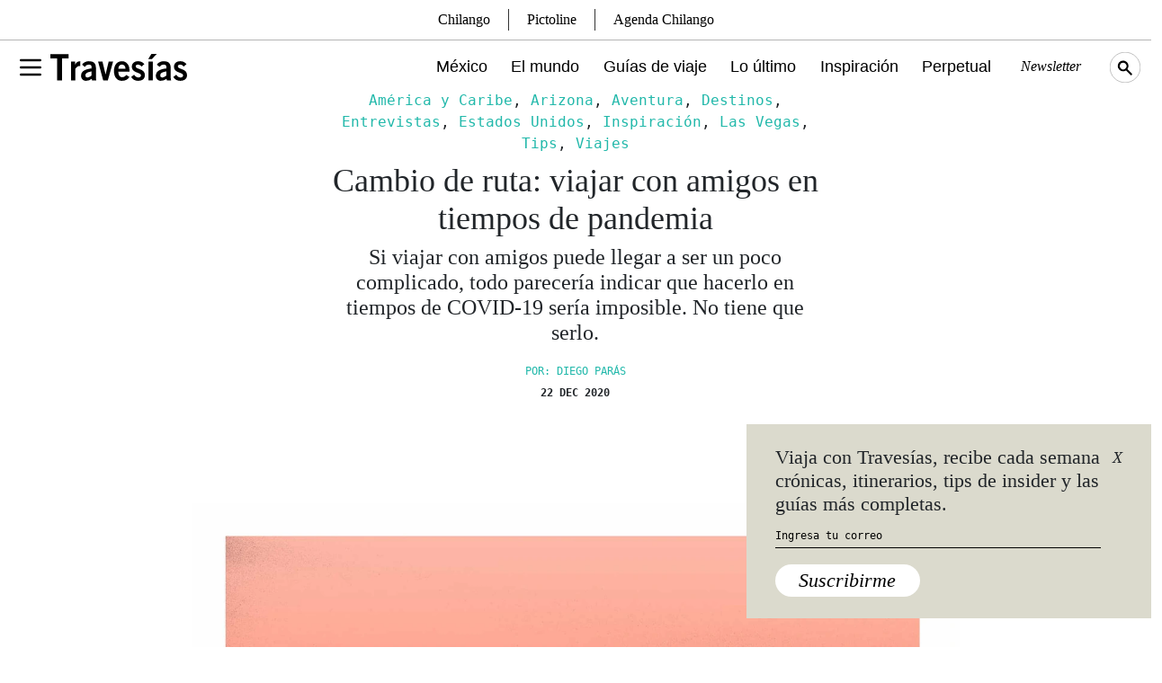

--- FILE ---
content_type: text/html; charset=UTF-8
request_url: https://www.travesiasdigital.com/destinos/cambio-de-ruta-viajar-con-amigos-en-tiempos-de-pandemia/
body_size: 21481
content:
<!DOCTYPE html>
<html lang="en-US">

<head>
    <meta charset="UTF-8" />
    <meta http-equiv="X-UA-Compatible" content="IE=edge">
    <meta name="viewport" content="width=device-width, initial-scale=1" />
    <link rel="manifest" href="/static/json/manifest.json">
        <link rel="amphtml" href="https://www.travesiasdigital.com/destinos/cambio-de-ruta-viajar-con-amigos-en-tiempos-de-pandemia/amp/">
        <!-- Global site tag (gtag.js) - Google Analytics -->
<script async src="https://www.googletagmanager.com/gtag/js?id=UA-105746815-1"></script>
<script>
  window.dataLayer = window.dataLayer || [];
  function gtag(){dataLayer.push(arguments);}
  gtag('js', new Date());

  gtag('config', 'UA-105746815-1');
</script>
<script type='text/javascript'>
     (function () {
        /** CONFIGURATION START **/
        var _sf_async_config = window._sf_async_config = (window._sf_async_config || {});

        _sf_async_config.uid = 64740;
        _sf_async_config.domain = 'travesiasdigital.com';
        _sf_async_config.useCanonical = true;
        _sf_async_config.useCanonicalDomain = true;
        _sf_async_config.sections = '';  //CHANGE THIS TO YOUR SECTION NAME(s)
        _sf_async_config.authors = '';    //CHANGE THIS TO YOUR AUTHOR NAME(s)
        /** CONFIGURATION END **/
        function loadChartbeat() {
            var e = document.createElement('script');
            var n = document.getElementsByTagName('script')[0];
            e.type = 'text/javascript';
            e.async = true;
            e.src = '//static.chartbeat.com/js/chartbeat.js';
            n.parentNode.insertBefore(e, n);
        }
        loadChartbeat();
     })();
</script>    <link rel="preconnect" href="https://fonts.googleapis.com">
    <link rel="preconnect" href="https://fonts.gstatic.com" crossorigin>
    <meta name='robots' content='index, follow, max-image-preview:large, max-snippet:-1, max-video-preview:-1' />
	<style>img:is([sizes="auto" i], [sizes^="auto," i]) { contain-intrinsic-size: 3000px 1500px }</style>
	
	<!-- This site is optimized with the Yoast SEO Premium plugin v22.7 (Yoast SEO v24.3) - https://yoast.com/wordpress/plugins/seo/ -->
	<title>Cambio de ruta: viajar con amigos en tiempos de pandemia</title>
	<meta name="description" content="Si viajar con amigos puede llegar a ser un poco complicado, todo parecería indicar que hacerlo en tiempos de COVID-19 sería imposible. No tiene que serlo." />
	<link rel="canonical" href="https://www.travesiasdigital.com/destinos/cambio-de-ruta-viajar-con-amigos-en-tiempos-de-pandemia/" />
	<meta property="og:locale" content="en_US" />
	<meta property="og:type" content="article" />
	<meta property="og:title" content="Cambio de ruta: viajar con amigos en tiempos de pandemia" />
	<meta property="og:description" content="Si viajar con amigos puede llegar a ser un poco complicado, todo parecería indicar que hacerlo en tiempos de COVID-19 sería imposible. No tiene que serlo." />
	<meta property="og:url" content="https://www.travesiasdigital.com/destinos/cambio-de-ruta-viajar-con-amigos-en-tiempos-de-pandemia/" />
	<meta property="og:site_name" content="Revista Travesías | Inspiración para viajeros" />
	<meta property="article:publisher" content="https://www.facebook.com/TravesiasMexico/" />
	<meta property="article:published_time" content="2020-12-16T17:35:23+00:00" />
	<meta property="article:modified_time" content="2020-12-22T17:20:13+00:00" />
	<meta property="og:image" content="https://img.travesiasdigital.com/cdn-cgi/image/quality=90,format=auto,onerror=redirect/2020/12/arizona_diego_berruecos_FEAT.jpg" />
	<meta property="og:image:width" content="1920" />
	<meta property="og:image:height" content="1303" />
	<meta property="og:image:type" content="image/jpeg" />
	<meta name="author" content="Diego Parás" />
	<meta name="twitter:card" content="summary_large_image" />
	<meta name="twitter:creator" content="@Travesiascom" />
	<meta name="twitter:site" content="@Travesiascom" />
	<meta name="twitter:label1" content="Written by" />
	<meta name="twitter:data1" content="Diego Parás" />
	<meta name="twitter:label2" content="Est. reading time" />
	<meta name="twitter:data2" content="5 minutes" />
	<script type="application/ld+json" class="yoast-schema-graph">{"@context":"https://schema.org","@graph":[{"@type":"Article","@id":"https://www.travesiasdigital.com/destinos/cambio-de-ruta-viajar-con-amigos-en-tiempos-de-pandemia/#article","isPartOf":{"@id":"https://www.travesiasdigital.com/destinos/cambio-de-ruta-viajar-con-amigos-en-tiempos-de-pandemia/"},"author":{"name":"Diego Parás","@id":"https://www.travesiasdigital.com/#/schema/person/76c6beee53f86e89eec83b77b82eb2da"},"headline":"Cambio de ruta: viajar con amigos en tiempos de pandemia","datePublished":"2020-12-16T17:35:23+00:00","dateModified":"2020-12-22T17:20:13+00:00","mainEntityOfPage":{"@id":"https://www.travesiasdigital.com/destinos/cambio-de-ruta-viajar-con-amigos-en-tiempos-de-pandemia/"},"wordCount":939,"commentCount":0,"publisher":{"@id":"https://www.travesiasdigital.com/#organization"},"image":{"@id":"https://www.travesiasdigital.com/destinos/cambio-de-ruta-viajar-con-amigos-en-tiempos-de-pandemia/#primaryimage"},"thumbnailUrl":"https://img.travesiasdigital.com/cdn-cgi/image/width=1920,height=1303,quality=90,format=auto,onerror=redirect/2020/12/arizona_diego_berruecos_FEAT.jpg","keywords":["covid-19","Roadtrip","Viajar con amigos"],"articleSection":["América y Caribe","Arizona","Aventura","Destinos","Entrevistas","Estados Unidos","Inspiración","Las Vegas","Tips","Viajes"],"inLanguage":"en-US","potentialAction":[{"@type":"CommentAction","name":"Comment","target":["https://www.travesiasdigital.com/destinos/cambio-de-ruta-viajar-con-amigos-en-tiempos-de-pandemia/#respond"]}]},{"@type":"WebPage","@id":"https://www.travesiasdigital.com/destinos/cambio-de-ruta-viajar-con-amigos-en-tiempos-de-pandemia/","url":"https://www.travesiasdigital.com/destinos/cambio-de-ruta-viajar-con-amigos-en-tiempos-de-pandemia/","name":"Cambio de ruta: viajar con amigos en tiempos de pandemia","isPartOf":{"@id":"https://www.travesiasdigital.com/#website"},"primaryImageOfPage":{"@id":"https://www.travesiasdigital.com/destinos/cambio-de-ruta-viajar-con-amigos-en-tiempos-de-pandemia/#primaryimage"},"image":{"@id":"https://www.travesiasdigital.com/destinos/cambio-de-ruta-viajar-con-amigos-en-tiempos-de-pandemia/#primaryimage"},"thumbnailUrl":"https://img.travesiasdigital.com/cdn-cgi/image/width=1920,height=1303,quality=90,format=auto,onerror=redirect/2020/12/arizona_diego_berruecos_FEAT.jpg","datePublished":"2020-12-16T17:35:23+00:00","dateModified":"2020-12-22T17:20:13+00:00","description":"Si viajar con amigos puede llegar a ser un poco complicado, todo parecería indicar que hacerlo en tiempos de COVID-19 sería imposible. No tiene que serlo.","breadcrumb":{"@id":"https://www.travesiasdigital.com/destinos/cambio-de-ruta-viajar-con-amigos-en-tiempos-de-pandemia/#breadcrumb"},"inLanguage":"en-US","potentialAction":[{"@type":"ReadAction","target":["https://www.travesiasdigital.com/destinos/cambio-de-ruta-viajar-con-amigos-en-tiempos-de-pandemia/"]}]},{"@type":"ImageObject","inLanguage":"en-US","@id":"https://www.travesiasdigital.com/destinos/cambio-de-ruta-viajar-con-amigos-en-tiempos-de-pandemia/#primaryimage","url":"https://img.travesiasdigital.com/cdn-cgi/image/width=1920,height=1303,quality=90,format=auto,onerror=redirect/2020/12/arizona_diego_berruecos_FEAT.jpg","contentUrl":"https://img.travesiasdigital.com/cdn-cgi/image/width=1920,height=1303,quality=90,format=auto,onerror=redirect/2020/12/arizona_diego_berruecos_FEAT.jpg","width":1920,"height":1303},{"@type":"BreadcrumbList","@id":"https://www.travesiasdigital.com/destinos/cambio-de-ruta-viajar-con-amigos-en-tiempos-de-pandemia/#breadcrumb","itemListElement":[{"@type":"ListItem","position":1,"name":"Inicio","item":"https://www.travesiasdigital.com/"},{"@type":"ListItem","position":2,"name":"Cambio de ruta: viajar con amigos en tiempos de pandemia"}]},{"@type":"WebSite","@id":"https://www.travesiasdigital.com/#website","url":"https://www.travesiasdigital.com/","name":"Revista Travesías | Inspiración para viajeros","description":"","publisher":{"@id":"https://www.travesiasdigital.com/#organization"},"potentialAction":[{"@type":"SearchAction","target":{"@type":"EntryPoint","urlTemplate":"https://www.travesiasdigital.com/?s={search_term_string}"},"query-input":{"@type":"PropertyValueSpecification","valueRequired":true,"valueName":"search_term_string"}}],"inLanguage":"en-US"},{"@type":"Organization","@id":"https://www.travesiasdigital.com/#organization","name":"Revista Travesías","url":"https://www.travesiasdigital.com/","logo":{"@type":"ImageObject","inLanguage":"en-US","@id":"https://www.travesiasdigital.com/#/schema/logo/image/","url":"https://img.travesiasdigital.com/cdn-cgi/image/width=600,height=60,quality=90,format=auto,onerror=redirect/2025/01/travesias.png","contentUrl":"https://img.travesiasdigital.com/cdn-cgi/image/width=600,height=60,quality=90,format=auto,onerror=redirect/2025/01/travesias.png","width":600,"height":60,"caption":"Revista Travesías"},"image":{"@id":"https://www.travesiasdigital.com/#/schema/logo/image/"},"sameAs":["https://www.facebook.com/TravesiasMexico/","https://x.com/Travesiascom","https://www.instagram.com/travesias/"]},{"@type":"Person","@id":"https://www.travesiasdigital.com/#/schema/person/76c6beee53f86e89eec83b77b82eb2da","name":"Diego Parás","image":{"@type":"ImageObject","inLanguage":"en-US","@id":"https://www.travesiasdigital.com/#/schema/person/image/","url":"https://secure.gravatar.com/avatar/f44e0bd6e60c682d6176f421fa435fa30451e1fa4a2bebcd16dbb60ed9b99d6a?s=96&d=mm&r=g","contentUrl":"https://secure.gravatar.com/avatar/f44e0bd6e60c682d6176f421fa435fa30451e1fa4a2bebcd16dbb60ed9b99d6a?s=96&d=mm&r=g","caption":"Diego Parás"},"url":"https://www.travesiasdigital.com/author/diego-paras/"}]}</script>
	<!-- / Yoast SEO Premium plugin. -->


<link rel='stylesheet' id='wp-block-library-css' href='https://www.travesiasdigital.com/wp-includes/css/dist/block-library/style.min.css?ver=6.8.3' type='text/css' media='all' />
<style id='classic-theme-styles-inline-css' type='text/css'>
/*! This file is auto-generated */
.wp-block-button__link{color:#fff;background-color:#32373c;border-radius:9999px;box-shadow:none;text-decoration:none;padding:calc(.667em + 2px) calc(1.333em + 2px);font-size:1.125em}.wp-block-file__button{background:#32373c;color:#fff;text-decoration:none}
</style>
<style id='global-styles-inline-css' type='text/css'>
:root{--wp--preset--aspect-ratio--square: 1;--wp--preset--aspect-ratio--4-3: 4/3;--wp--preset--aspect-ratio--3-4: 3/4;--wp--preset--aspect-ratio--3-2: 3/2;--wp--preset--aspect-ratio--2-3: 2/3;--wp--preset--aspect-ratio--16-9: 16/9;--wp--preset--aspect-ratio--9-16: 9/16;--wp--preset--color--black: #000000;--wp--preset--color--cyan-bluish-gray: #abb8c3;--wp--preset--color--white: #ffffff;--wp--preset--color--pale-pink: #f78da7;--wp--preset--color--vivid-red: #cf2e2e;--wp--preset--color--luminous-vivid-orange: #ff6900;--wp--preset--color--luminous-vivid-amber: #fcb900;--wp--preset--color--light-green-cyan: #7bdcb5;--wp--preset--color--vivid-green-cyan: #00d084;--wp--preset--color--pale-cyan-blue: #8ed1fc;--wp--preset--color--vivid-cyan-blue: #0693e3;--wp--preset--color--vivid-purple: #9b51e0;--wp--preset--gradient--vivid-cyan-blue-to-vivid-purple: linear-gradient(135deg,rgba(6,147,227,1) 0%,rgb(155,81,224) 100%);--wp--preset--gradient--light-green-cyan-to-vivid-green-cyan: linear-gradient(135deg,rgb(122,220,180) 0%,rgb(0,208,130) 100%);--wp--preset--gradient--luminous-vivid-amber-to-luminous-vivid-orange: linear-gradient(135deg,rgba(252,185,0,1) 0%,rgba(255,105,0,1) 100%);--wp--preset--gradient--luminous-vivid-orange-to-vivid-red: linear-gradient(135deg,rgba(255,105,0,1) 0%,rgb(207,46,46) 100%);--wp--preset--gradient--very-light-gray-to-cyan-bluish-gray: linear-gradient(135deg,rgb(238,238,238) 0%,rgb(169,184,195) 100%);--wp--preset--gradient--cool-to-warm-spectrum: linear-gradient(135deg,rgb(74,234,220) 0%,rgb(151,120,209) 20%,rgb(207,42,186) 40%,rgb(238,44,130) 60%,rgb(251,105,98) 80%,rgb(254,248,76) 100%);--wp--preset--gradient--blush-light-purple: linear-gradient(135deg,rgb(255,206,236) 0%,rgb(152,150,240) 100%);--wp--preset--gradient--blush-bordeaux: linear-gradient(135deg,rgb(254,205,165) 0%,rgb(254,45,45) 50%,rgb(107,0,62) 100%);--wp--preset--gradient--luminous-dusk: linear-gradient(135deg,rgb(255,203,112) 0%,rgb(199,81,192) 50%,rgb(65,88,208) 100%);--wp--preset--gradient--pale-ocean: linear-gradient(135deg,rgb(255,245,203) 0%,rgb(182,227,212) 50%,rgb(51,167,181) 100%);--wp--preset--gradient--electric-grass: linear-gradient(135deg,rgb(202,248,128) 0%,rgb(113,206,126) 100%);--wp--preset--gradient--midnight: linear-gradient(135deg,rgb(2,3,129) 0%,rgb(40,116,252) 100%);--wp--preset--font-size--small: 13px;--wp--preset--font-size--medium: 20px;--wp--preset--font-size--large: 36px;--wp--preset--font-size--x-large: 42px;--wp--preset--spacing--20: 0.44rem;--wp--preset--spacing--30: 0.67rem;--wp--preset--spacing--40: 1rem;--wp--preset--spacing--50: 1.5rem;--wp--preset--spacing--60: 2.25rem;--wp--preset--spacing--70: 3.38rem;--wp--preset--spacing--80: 5.06rem;--wp--preset--shadow--natural: 6px 6px 9px rgba(0, 0, 0, 0.2);--wp--preset--shadow--deep: 12px 12px 50px rgba(0, 0, 0, 0.4);--wp--preset--shadow--sharp: 6px 6px 0px rgba(0, 0, 0, 0.2);--wp--preset--shadow--outlined: 6px 6px 0px -3px rgba(255, 255, 255, 1), 6px 6px rgba(0, 0, 0, 1);--wp--preset--shadow--crisp: 6px 6px 0px rgba(0, 0, 0, 1);}:where(.is-layout-flex){gap: 0.5em;}:where(.is-layout-grid){gap: 0.5em;}body .is-layout-flex{display: flex;}.is-layout-flex{flex-wrap: wrap;align-items: center;}.is-layout-flex > :is(*, div){margin: 0;}body .is-layout-grid{display: grid;}.is-layout-grid > :is(*, div){margin: 0;}:where(.wp-block-columns.is-layout-flex){gap: 2em;}:where(.wp-block-columns.is-layout-grid){gap: 2em;}:where(.wp-block-post-template.is-layout-flex){gap: 1.25em;}:where(.wp-block-post-template.is-layout-grid){gap: 1.25em;}.has-black-color{color: var(--wp--preset--color--black) !important;}.has-cyan-bluish-gray-color{color: var(--wp--preset--color--cyan-bluish-gray) !important;}.has-white-color{color: var(--wp--preset--color--white) !important;}.has-pale-pink-color{color: var(--wp--preset--color--pale-pink) !important;}.has-vivid-red-color{color: var(--wp--preset--color--vivid-red) !important;}.has-luminous-vivid-orange-color{color: var(--wp--preset--color--luminous-vivid-orange) !important;}.has-luminous-vivid-amber-color{color: var(--wp--preset--color--luminous-vivid-amber) !important;}.has-light-green-cyan-color{color: var(--wp--preset--color--light-green-cyan) !important;}.has-vivid-green-cyan-color{color: var(--wp--preset--color--vivid-green-cyan) !important;}.has-pale-cyan-blue-color{color: var(--wp--preset--color--pale-cyan-blue) !important;}.has-vivid-cyan-blue-color{color: var(--wp--preset--color--vivid-cyan-blue) !important;}.has-vivid-purple-color{color: var(--wp--preset--color--vivid-purple) !important;}.has-black-background-color{background-color: var(--wp--preset--color--black) !important;}.has-cyan-bluish-gray-background-color{background-color: var(--wp--preset--color--cyan-bluish-gray) !important;}.has-white-background-color{background-color: var(--wp--preset--color--white) !important;}.has-pale-pink-background-color{background-color: var(--wp--preset--color--pale-pink) !important;}.has-vivid-red-background-color{background-color: var(--wp--preset--color--vivid-red) !important;}.has-luminous-vivid-orange-background-color{background-color: var(--wp--preset--color--luminous-vivid-orange) !important;}.has-luminous-vivid-amber-background-color{background-color: var(--wp--preset--color--luminous-vivid-amber) !important;}.has-light-green-cyan-background-color{background-color: var(--wp--preset--color--light-green-cyan) !important;}.has-vivid-green-cyan-background-color{background-color: var(--wp--preset--color--vivid-green-cyan) !important;}.has-pale-cyan-blue-background-color{background-color: var(--wp--preset--color--pale-cyan-blue) !important;}.has-vivid-cyan-blue-background-color{background-color: var(--wp--preset--color--vivid-cyan-blue) !important;}.has-vivid-purple-background-color{background-color: var(--wp--preset--color--vivid-purple) !important;}.has-black-border-color{border-color: var(--wp--preset--color--black) !important;}.has-cyan-bluish-gray-border-color{border-color: var(--wp--preset--color--cyan-bluish-gray) !important;}.has-white-border-color{border-color: var(--wp--preset--color--white) !important;}.has-pale-pink-border-color{border-color: var(--wp--preset--color--pale-pink) !important;}.has-vivid-red-border-color{border-color: var(--wp--preset--color--vivid-red) !important;}.has-luminous-vivid-orange-border-color{border-color: var(--wp--preset--color--luminous-vivid-orange) !important;}.has-luminous-vivid-amber-border-color{border-color: var(--wp--preset--color--luminous-vivid-amber) !important;}.has-light-green-cyan-border-color{border-color: var(--wp--preset--color--light-green-cyan) !important;}.has-vivid-green-cyan-border-color{border-color: var(--wp--preset--color--vivid-green-cyan) !important;}.has-pale-cyan-blue-border-color{border-color: var(--wp--preset--color--pale-cyan-blue) !important;}.has-vivid-cyan-blue-border-color{border-color: var(--wp--preset--color--vivid-cyan-blue) !important;}.has-vivid-purple-border-color{border-color: var(--wp--preset--color--vivid-purple) !important;}.has-vivid-cyan-blue-to-vivid-purple-gradient-background{background: var(--wp--preset--gradient--vivid-cyan-blue-to-vivid-purple) !important;}.has-light-green-cyan-to-vivid-green-cyan-gradient-background{background: var(--wp--preset--gradient--light-green-cyan-to-vivid-green-cyan) !important;}.has-luminous-vivid-amber-to-luminous-vivid-orange-gradient-background{background: var(--wp--preset--gradient--luminous-vivid-amber-to-luminous-vivid-orange) !important;}.has-luminous-vivid-orange-to-vivid-red-gradient-background{background: var(--wp--preset--gradient--luminous-vivid-orange-to-vivid-red) !important;}.has-very-light-gray-to-cyan-bluish-gray-gradient-background{background: var(--wp--preset--gradient--very-light-gray-to-cyan-bluish-gray) !important;}.has-cool-to-warm-spectrum-gradient-background{background: var(--wp--preset--gradient--cool-to-warm-spectrum) !important;}.has-blush-light-purple-gradient-background{background: var(--wp--preset--gradient--blush-light-purple) !important;}.has-blush-bordeaux-gradient-background{background: var(--wp--preset--gradient--blush-bordeaux) !important;}.has-luminous-dusk-gradient-background{background: var(--wp--preset--gradient--luminous-dusk) !important;}.has-pale-ocean-gradient-background{background: var(--wp--preset--gradient--pale-ocean) !important;}.has-electric-grass-gradient-background{background: var(--wp--preset--gradient--electric-grass) !important;}.has-midnight-gradient-background{background: var(--wp--preset--gradient--midnight) !important;}.has-small-font-size{font-size: var(--wp--preset--font-size--small) !important;}.has-medium-font-size{font-size: var(--wp--preset--font-size--medium) !important;}.has-large-font-size{font-size: var(--wp--preset--font-size--large) !important;}.has-x-large-font-size{font-size: var(--wp--preset--font-size--x-large) !important;}
:where(.wp-block-post-template.is-layout-flex){gap: 1.25em;}:where(.wp-block-post-template.is-layout-grid){gap: 1.25em;}
:where(.wp-block-columns.is-layout-flex){gap: 2em;}:where(.wp-block-columns.is-layout-grid){gap: 2em;}
:root :where(.wp-block-pullquote){font-size: 1.5em;line-height: 1.6;}
</style>
<link rel='stylesheet' id='geot-css-css' href='https://www.travesiasdigital.com/wp-content/plugins/geotargetingwp/public/css/geotarget-public.min.css?ver=6.8.3' type='text/css' media='all' />
<link rel='stylesheet' id='wpb-fonts-css' href='https://www.travesiasdigital.com/wp-content/themes/travesias-2022/theme/css/fonts.css?ver=1.1' type='text/css' media='all' />
<link rel='stylesheet' id='bootstrap5-css-css' href='https://www.travesiasdigital.com/wp-content/themes/travesias-2022/theme/css/bootstrap.min.css?ver=5.1.3' type='text/css' media='all' />
<link rel='stylesheet' id='theme-css-css' href='https://www.travesiasdigital.com/wp-content/themes/travesias-2022/theme/css/style.css?ver=1.4.7' type='text/css' media='all' />
<link rel='stylesheet' id='mapas-css-css' href='https://www.travesiasdigital.com/wp-content/themes/travesias-2022/theme/css/mapas.css?ver=1.4' type='text/css' media='all' />
<script type="text/javascript" src="https://www.travesiasdigital.com/wp-includes/js/jquery/jquery.min.js?ver=3.7.1" id="jquery-core-js"></script>
<script type="text/javascript" src="https://www.travesiasdigital.com/wp-includes/js/jquery/jquery-migrate.min.js?ver=3.4.1" id="jquery-migrate-js"></script>
<link rel="https://api.w.org/" href="https://www.travesiasdigital.com/wp-json/" /><link rel="alternate" title="JSON" type="application/json" href="https://www.travesiasdigital.com/wp-json/wp/v2/posts/275011" /><link rel="alternate" title="oEmbed (JSON)" type="application/json+oembed" href="https://www.travesiasdigital.com/wp-json/oembed/1.0/embed?url=https%3A%2F%2Fwww.travesiasdigital.com%2Fdestinos%2Fcambio-de-ruta-viajar-con-amigos-en-tiempos-de-pandemia%2F" />
<link rel="alternate" title="oEmbed (XML)" type="text/xml+oembed" href="https://www.travesiasdigital.com/wp-json/oembed/1.0/embed?url=https%3A%2F%2Fwww.travesiasdigital.com%2Fdestinos%2Fcambio-de-ruta-viajar-con-amigos-en-tiempos-de-pandemia%2F&#038;format=xml" />

		<meta name="lico:reference" content="275011">
		<meta name="lico:site_name" content="Revista Travesías | Inspiración para viajeros">
		<meta name="lico:post_type" content="post">
		<meta name="lico:pt" content="notas">
<meta name="lico:category" content="america-y-caribe">
<meta name="lico:category" content="destinos">
<meta name="lico:category" content="arizona">
<meta name="lico:category" content="estados-unidos">
<meta name="lico:category" content="america-y-caribe">
<meta name="lico:category" content="destinos">
<meta name="lico:category" content="aventura">
<meta name="lico:category" content="viajes">
<meta name="lico:category" content="destinos">
<meta name="lico:category" content="entrevistas">
<meta name="lico:category" content="estados-unidos">
<meta name="lico:category" content="america-y-caribe">
<meta name="lico:category" content="destinos">
<meta name="lico:category" content="inspiracion-categoria">
<meta name="lico:category" content="las-vegas">
<meta name="lico:category" content="estados-unidos">
<meta name="lico:category" content="america-y-caribe">
<meta name="lico:category" content="destinos">
<meta name="lico:category" content="tips-viajes">
<meta name="lico:category" content="viajes">
<meta name="lico:category" content="viajes">
<meta name="lico:tag" content="covid-19">
<meta name="lico:tag" content="Roadtrip">
<meta name="lico:tag" content="Viajar con amigos">
<script>window.isLicoEnabled = true;</script>  <script src="https://cdn.jsdelivr.net/npm/js-cookie@3.0.1/dist/js.cookie.min.js"></script>
    <script src="//unpkg.com/jscroll/dist/jquery.jscroll.min.js"></script>
  <link rel="icon" href="https://img.travesiasdigital.com/cdn-cgi/image/width=32,height=32,quality=90,format=auto,onerror=redirect/2022/03/cropped-travesias-favicon-1.png" sizes="32x32" />
<link rel="icon" href="https://img.travesiasdigital.com/cdn-cgi/image/width=192,height=192,quality=90,format=auto,onerror=redirect/2022/03/cropped-travesias-favicon-1.png" sizes="192x192" />
<link rel="apple-touch-icon" href="https://img.travesiasdigital.com/cdn-cgi/image/width=180,height=180,quality=90,format=auto,onerror=redirect/2022/03/cropped-travesias-favicon-1.png" />
<meta name="msapplication-TileImage" content="https://img.travesiasdigital.com/cdn-cgi/image/width=270,height=270,quality=90,format=auto,onerror=redirect/2022/03/cropped-travesias-favicon-1.png" />
    <script async src="https://securepubads.g.doubleclick.net/tag/js/gpt.js" crossorigin="anonymous"></script>
    <script>
        window.googletag = window.googletag || {cmd: []};
        googletag.cmd.push(
            function()
            {

        googletag.defineSlot('/160229725/Ad_Exchange_Travesias/Travesias_Billboard_1', [[300, 250], [728, 90], [970, 90], [970, 250], [320, 100]], 'div-gpt-ad-1747240840101-0').addService(googletag.pubads());

        googletag.defineSlot('/160229725/Ad_Exchange_Travesias/Travesias_Billboard_2', [[320, 100], [970, 90], [970, 250], [300, 250], [728, 90]], 'div-gpt-ad-1747240851074-0').addService(googletag.pubads());

        googletag.defineSlot('/160229725/Ad_Exchange_Travesias/Travesias_Billboard_3', [[320, 100], [970, 90], [970, 250], [300, 250], [728, 90]], 'div-gpt-ad-1747240861123-0').addService(googletag.pubads());

        googletag.defineSlot('/160229725/Ad_Exchange_Travesias/Travesias_Billboard_4', [[320, 100], [970, 90], [970, 250], [300, 250], [728, 90]], 'div-gpt-ad-1747240873638-0').addService(googletag.pubads());

        googletag.defineSlot('/160229725/Ad_Exchange_Travesias/Travesias_Box1', [[320, 100], [300, 250], [320, 480]], 'div-gpt-ad-1747238227068-0').addService(googletag.pubads());

        googletag.defineSlot('/160229725/Ad_Exchange_Travesias/Travesias_Halfpage1', [[300, 600], [320, 480], [320, 100], [160, 600], [300, 250]], 'div-gpt-ad-1747238231306-0').addService(googletag.pubads());
                googletag.pubads().enableSingleRequest();
                googletag.pubads().collapseEmptyDivs();
                // googletag.pubads().disableInitialLoad();
                googletag.companionAds().setRefreshUnfilledSlots(true);
                googletag.pubads().enableVideoAds();
                googletag.enableServices();


                // SEGMENTACION
                
                googletag.pubads().setTargeting("category", ["destinos","america-y-caribe","estados-unidos","arizona","viajes","aventura","entrevistas","inspiracion-categoria","las-vegas","tips-viajes"]);
                googletag.pubads().setTargeting("tags", ["covid-19","roadtrip","viajar-con-amigos"]);
                googletag.pubads().setTargeting("slug", "cambio-de-ruta-viajar-con-amigos-en-tiempos-de-pandemia");

                
            }
        );
    </script>

    <!-- MARFEEL -->
    <script type="text/javascript">
      !function(){"use strict";function e(e){var t=!(arguments.length>1&&void 0!==arguments[1])||arguments[1],c=document.createElement("script");c.src=e,t?c.type="module":(c.async=!0,c.type="text/javascript",c.setAttribute("nomodule",""));var n=document.getElementsByTagName("script")[0];n.parentNode.insertBefore(c,n)}!function(t,c){!function(t,c,n){var a,o,r;n.accountId=c,null!==(a=t.marfeel)&&void 0!==a||(t.marfeel={}),null!==(o=(r=t.marfeel).cmd)&&void 0!==o||(r.cmd=[]),t.marfeel.config=n;var i="https://sdk.mrf.io/statics";e("".concat(i,"/marfeel-sdk.js?id=").concat(c),!0),e("".concat(i,"/marfeel-sdk.es5.js?id=").concat(c),!1)}(t,c,arguments.length>2&&void 0!==arguments[2]?arguments[2]:{})}(window,2851,{} /* Config */)}();
    </script>

<script data-cfasync="false" nonce="f47ed575-bdaa-4e0f-915a-10c179138b51">try{(function(w,d){!function(j,k,l,m){if(j.zaraz)console.error("zaraz is loaded twice");else{j[l]=j[l]||{};j[l].executed=[];j.zaraz={deferred:[],listeners:[]};j.zaraz._v="5874";j.zaraz._n="f47ed575-bdaa-4e0f-915a-10c179138b51";j.zaraz.q=[];j.zaraz._f=function(n){return async function(){var o=Array.prototype.slice.call(arguments);j.zaraz.q.push({m:n,a:o})}};for(const p of["track","set","debug"])j.zaraz[p]=j.zaraz._f(p);j.zaraz.init=()=>{var q=k.getElementsByTagName(m)[0],r=k.createElement(m),s=k.getElementsByTagName("title")[0];s&&(j[l].t=k.getElementsByTagName("title")[0].text);j[l].x=Math.random();j[l].w=j.screen.width;j[l].h=j.screen.height;j[l].j=j.innerHeight;j[l].e=j.innerWidth;j[l].l=j.location.href;j[l].r=k.referrer;j[l].k=j.screen.colorDepth;j[l].n=k.characterSet;j[l].o=(new Date).getTimezoneOffset();if(j.dataLayer)for(const t of Object.entries(Object.entries(dataLayer).reduce((u,v)=>({...u[1],...v[1]}),{})))zaraz.set(t[0],t[1],{scope:"page"});j[l].q=[];for(;j.zaraz.q.length;){const w=j.zaraz.q.shift();j[l].q.push(w)}r.defer=!0;for(const x of[localStorage,sessionStorage])Object.keys(x||{}).filter(z=>z.startsWith("_zaraz_")).forEach(y=>{try{j[l]["z_"+y.slice(7)]=JSON.parse(x.getItem(y))}catch{j[l]["z_"+y.slice(7)]=x.getItem(y)}});r.referrerPolicy="origin";r.src="/cdn-cgi/zaraz/s.js?z="+btoa(encodeURIComponent(JSON.stringify(j[l])));q.parentNode.insertBefore(r,q)};["complete","interactive"].includes(k.readyState)?zaraz.init():j.addEventListener("DOMContentLoaded",zaraz.init)}}(w,d,"zarazData","script");window.zaraz._p=async d$=>new Promise(ea=>{if(d$){d$.e&&d$.e.forEach(eb=>{try{const ec=d.querySelector("script[nonce]"),ed=ec?.nonce||ec?.getAttribute("nonce"),ee=d.createElement("script");ed&&(ee.nonce=ed);ee.innerHTML=eb;ee.onload=()=>{d.head.removeChild(ee)};d.head.appendChild(ee)}catch(ef){console.error(`Error executing script: ${eb}\n`,ef)}});Promise.allSettled((d$.f||[]).map(eg=>fetch(eg[0],eg[1])))}ea()});zaraz._p({"e":["(function(w,d){})(window,document)"]});})(window,document)}catch(e){throw fetch("/cdn-cgi/zaraz/t"),e;};</script></head>

<body class="wp-singular post-template-default single single-post postid-275011 single-format-standard wp-embed-responsive wp-theme-travesias-2022" >
        <div id="page" data-algo="destinos/cambio-de-ruta-viajar-con-amigos-en-tiempos-de-pandemia" class="site cambio-de-ruta-viajar-con-amigos-en-tiempos-de-pandemia destinos/cambio-de-ruta-viajar-con-amigos-en-tiempos-de-pandemia">
<!-- INICIO - MENU -->
<div class="fixed-top main-menu-container">
	<div class="container d-flex align-items-center h-100 gap-4">
		<div class="menu-container d-flex align-items-center">
			<button type="button" class="bg-transparent border-0" aria-label="Toggle Menu" data-bs-toggle="modal" data-bs-target="#main-menu-modal">
				<svg xmlns="http://www.w3.org/2000/svg" viewBox="0 0 24 24" width="32" height="32" fill="none" stroke="currentColor" stroke-width="2" stroke-linecap="round" stroke-linejoin="round">
					<path d="M4 6l16 0" />
					<path d="M4 12l16 0" />
					<path d="M4 18l16 0" />
				</svg>
			</button>
		</div>
		<a href="/" class="d-inline-block">
			<img src="https://www.travesiasdigital.com/wp-content/themes/travesias-2022/theme/img/travesias-logo.svg" width="152" height="78" alt="Travesías Logo" class="h-auto __logo-menu" />
		</a>
		<div class="col d-xl-flex d-none justify-content-end main-menu">
			<a class="mexico-item" href="/mexico/">México</a>
			<a class="el-mundo-item" href="/el-mundo/">El mundo</a>
			<a class="guias-de-viaje-item" href="/guias-de-viaje/">Guías de viaje</a>
			<a class="noticias-item" href="/noticias/">Lo último</a>
			<a class="inspiracion-item" href="/inspiracion/">Inspiración</a>
			<a class="perpetual-planet-item" href="/perpetual-planet/">Perpetual</a>
			<!--a  href="https://www.destinofuturo.com/">Destino Futuro</a-->
			<button type="button" aria-label="Newsletter" class="main-menu-secundary fst-italic newsletter-menu-btn">Newsletter</button>
			<!-- <a href="https://espaciotravesias.com/collections/suscripciones/products/revista-travesias-suscripcion-anual" class="main-menu-secundary" target="_blank">Suscríbete</a> -->
			<img src="https://www.travesiasdigital.com/wp-content/themes/travesias-2022/theme/img/search-icon.svg" class="search-menu topbar__searchicon" width="34" height="34" alt="Travesías Search Icon">
		</div>
		<div class="col d-flex d-xl-none justify-content-end">
			<img src="https://www.travesiasdigital.com/wp-content/themes/travesias-2022/theme/img/search-icon-m.svg" class="search-menu topbar__searchicon" width="34" height="34" alt="Travesías Search Icon">
		</div>
	</div>
</div>
<!-- INICIO - MENU - Modal -->
<div class="modal fade" id="main-menu-modal" tabindex="-1" aria-hidden="true" style="z-index:999999;">
	<div class="container p-0">
		<div class="modal-dialog">
			<div class="modal-content pb-3">
				<div class="row">
					<div class="col-auto">
						<div class="menu-container">
							<label for="menu" class="btn-close" data-bs-dismiss="modal" aria-label="Close"></label>
							<input type="checkbox" class="menu" />
							<nav></nav>
						</div>
					</div>
					<div class="col-auto">
						<a href="/"><img src="https://www.travesiasdigital.com/wp-content/themes/travesias-2022/theme/img/travesias-logo-sm.svg" width="34" height="34" class="logo-menu2"  alt="Travesías Logo"></a>
					</div>
				</div>
				<div class="row main-menu-modal-menu">
					<div class="col">
						<a href="/mexico/" class="d-block work-sans fs33 f27M mb-3 mb-md-3 mexico-item">México</a>
						<a href="/el-mundo/" class="d-block work-sans fs33 f27M mb-3 mb-md-3 el-mundo-item">El mundo</a>
						<a href="/guias-de-viaje/" class="d-block work-sans fs33 f27M mb-3 mb-md-3 guias-de-viaje-item">Guías de viaje</a>
					</div>
				</div>
				<div class="row px-4 d-none d-md-flex">
	<div class="col p-0">
		<span class="btbb p-2 d-block">México</span>
				<ul>
						<li>
				<a href="https://www.travesiasdigital.com/seccion/destinos/mexico/sur/guerrero/acapulco/">
					Acapulco				</a>
			</li>
						<li>
				<a href="https://www.travesiasdigital.com/seccion/destinos/mexico/sureste/campeche/">
					Campeche				</a>
			</li>
						<li>
				<a href="https://www.travesiasdigital.com/seccion/destinos/mexico/occidente/jalisco/careyes/">
					Careyes				</a>
			</li>
						<li>
				<a href="https://www.travesiasdigital.com/seccion/destinos/mexico/centro-y-golfo/ciudad-de-mexico/">
					Ciudad de México				</a>
			</li>
						<li>
				<a href="https://www.travesiasdigital.com/seccion/destinos/mexico/centro-y-golfo/morelos/cuernavaca/">
					Cuernavaca				</a>
			</li>
						<li>
				<a href="https://www.travesiasdigital.com/seccion/destinos/mexico/norte/baja-california/ensenada/">
					Ensenada				</a>
			</li>
						<li>
				<a href="https://www.travesiasdigital.com/seccion/destinos/mexico/occidente/jalisco/guadalajara/">
					Guadalajara				</a>
			</li>
						<li>
				<a href="https://www.travesiasdigital.com/seccion/destinos/mexico/norte/baja-california-sur/los-cabos/">
					Los Cabos				</a>
			</li>
						<li>
				<a href="https://www.travesiasdigital.com/seccion/destinos/mexico/norte/nuevo-leon/monterrey/">
					Monterrey				</a>
			</li>
						<li>
				<a href="https://www.travesiasdigital.com/seccion/destinos/mexico/sureste/yucatan/merida/">
					Mérida				</a>
			</li>
						<li>
				<a href="https://www.travesiasdigital.com/seccion/destinos/mexico/oaxaca/oaxaca-de-juarez/">
					Oaxaca de Juárez				</a>
			</li>
						<li>
				<a href="https://www.travesiasdigital.com/seccion/destinos/mexico/centro-y-golfo/puebla/puebla-puebla/">
					Puebla				</a>
			</li>
						<li>
				<a href="https://www.travesiasdigital.com/seccion/destinos/mexico/sur/chiapas/san-cristobal-de-las-casas/">
					San Cristóbal de las Casas				</a>
			</li>
						<li>
				<a href="https://www.travesiasdigital.com/seccion/destinos/mexico/bajio/guanajuato/san-miguel-de-allende/">
					San Miguel de Allende				</a>
			</li>
						<li>
				<a href="https://www.travesiasdigital.com/seccion/destinos/mexico/centro-y-golfo/morelos/tepoztlan/">
					Tepoztlán				</a>
			</li>
						<li>
				<a href="https://www.travesiasdigital.com/seccion/destinos/mexico/norte/baja-california/tijuana-baja-california/">
					Tijuana				</a>
			</li>
						<li>
				<a href="https://www.travesiasdigital.com/seccion/destinos/mexico/sureste/quintana-roo/tulum/">
					Tulum				</a>
			</li>
						<li>
				<a href="https://www.travesiasdigital.com/seccion/destinos/mexico/centro-y-golfo/estado-de-mexico/valle-de-bravo/">
					Valle de Bravo				</a>
			</li>
					</ul>
			</div>
		<div class="col p-0">
		<span class="btbb p-2 d-block">América</span>
		<ul>
					<li>
				<a href="https://www.travesiasdigital.com/seccion/destinos/america-y-caribe/colombia/bogota/">
					Bogotá				</a>
			</li>			<li>
				<a href="https://www.travesiasdigital.com/seccion/destinos/america-y-caribe/argentina/buenos-aires/">
					Buenos Aires				</a>
			</li>			<li>
				<a href="https://www.travesiasdigital.com/seccion/destinos/america-y-caribe/estados-unidos/chicago/">
					Chicago				</a>
			</li>			<li>
				<a href="https://www.travesiasdigital.com/seccion/destinos/america-y-caribe/estados-unidos/texas/houston/">
					Houston				</a>
			</li>			<li>
				<a href="https://www.travesiasdigital.com/seccion/destinos/america-y-caribe/estados-unidos/las-vegas/">
					Las Vegas				</a>
			</li>			<li>
				<a href="https://www.travesiasdigital.com/seccion/destinos/america-y-caribe/peru/lima/">
					Lima				</a>
			</li>			<li>
				<a href="https://www.travesiasdigital.com/seccion/destinos/america-y-caribe/estados-unidos/los-angeles/">
					Los Ángeles				</a>
			</li>			<li>
				<a href="https://www.travesiasdigital.com/seccion/destinos/america-y-caribe/estados-unidos/miami/">
					Miami				</a>
			</li>			<li>
				<a href="https://www.travesiasdigital.com/seccion/destinos/america-y-caribe/uruguay/montevideo/">
					Montevideo				</a>
			</li>			<li>
				<a href="https://www.travesiasdigital.com/seccion/destinos/america-y-caribe/estados-unidos/nueva-york/">
					Nueva York				</a>
			</li>			<li>
				<a href="https://www.travesiasdigital.com/seccion/destinos/america-y-caribe/brasil/rio-de-janeiro/">
					Río de Janeiro				</a>
			</li>			<li>
				<a href="https://www.travesiasdigital.com/seccion/destinos/america-y-caribe/estados-unidos/san-diego/">
					San Diego				</a>
			</li>			<li>
				<a href="https://www.travesiasdigital.com/seccion/destinos/america-y-caribe/chile/santiago-de-chile/">
					Santiago de Chile				</a>
			</li>			<li>
				<a href="https://www.travesiasdigital.com/seccion/destinos/america-y-caribe/brasil/sao-paulo/">
					São Paulo				</a>
			</li>			<li>
				<a href="https://www.travesiasdigital.com/seccion/destinos/america-y-caribe/canada/toronto/">
					Toronto				</a>
			</li>			<li>
				<a href="https://www.travesiasdigital.com/seccion/destinos/america-y-caribe/canada/vancouver/">
					Vancouver				</a>
			</li>		</ul>
	</div>
	<div class="col p-0">
		<span class="btbb p-2 d-block">África</span>
		<ul>
					<li>
				<a href="https://www.travesiasdigital.com/seccion/destinos/africa/botswana/">
					Botswana				</a>
			</li>			<li>
				<a href="https://www.travesiasdigital.com/seccion/destinos/africa/sudafrica/cape-town/">
					Cape Town				</a>
			</li>			<li>
				<a href="https://www.travesiasdigital.com/seccion/destinos/africa/egipto/el-cairo/">
					El Cairo				</a>
			</li>			<li>
				<a href="https://www.travesiasdigital.com/seccion/destinos/africa/kenia/">
					Kenia				</a>
			</li>			<li>
				<a href="https://www.travesiasdigital.com/seccion/destinos/africa/marruecos/">
					Marruecos				</a>
			</li>		</ul>
	</div>
	<div class="col p-0">
		<span class="btbb p-2 d-block">Asia y Oceanía</span>
		<ul>
					<li>
				<a href="https://www.travesiasdigital.com/seccion/destinos/asia/emiratos-arabes/dubai-emiratos-arabes/">
					Dubai				</a>
			</li>			<li>
				<a href="https://www.travesiasdigital.com/seccion/destinos/asia/hong-kong/">
					Hong Kong				</a>
			</li>			<li>
				<a href="https://www.travesiasdigital.com/seccion/destinos/asia/corea/seul/">
					Seúl				</a>
			</li>			<li>
				<a href="https://www.travesiasdigital.com/seccion/destinos/asia/japon/tokio/">
					Tokio				</a>
			</li>					<li>
				<a href="https://www.travesiasdigital.com/seccion/destinos/oceania/nueva-zelanda/auckland/">
					Auckland				</a>
			</li>			<li>
				<a href="https://www.travesiasdigital.com/seccion/destinos/oceania/australia/sidney/">
					Sidney				</a>
			</li>		</ul>
	</div>
	<div class="col p-0">
		<span class="btbb p-2 d-block">Europa</span>
		<ul>
					<li>
				<a href="https://www.travesiasdigital.com/seccion/destinos/europa/grecia/atenas/">
					Atenas				</a>
			</li>			<li>
				<a href="https://www.travesiasdigital.com/seccion/destinos/europa/espana/barcelona/">
					Barcelona				</a>
			</li>			<li>
				<a href="https://www.travesiasdigital.com/seccion/destinos/europa/alemania/berlin/">
					Berlín				</a>
			</li>			<li>
				<a href="https://www.travesiasdigital.com/seccion/destinos/europa/dinamarca/copenhague/">
					Copenhague				</a>
			</li>			<li>
				<a href="https://www.travesiasdigital.com/seccion/destinos/europa/italia/florencia/">
					Florencia				</a>
			</li>			<li>
				<a href="https://www.travesiasdigital.com/seccion/destinos/europa/portugal/lisboa/">
					Lisboa				</a>
			</li>			<li>
				<a href="https://www.travesiasdigital.com/seccion/destinos/europa/reino-unido/londres/">
					Londres				</a>
			</li>			<li>
				<a href="https://www.travesiasdigital.com/seccion/destinos/europa/espana/madrid/">
					Madrid				</a>
			</li>			<li>
				<a href="https://www.travesiasdigital.com/seccion/destinos/europa/francia/paris/">
					París				</a>
			</li>			<li>
				<a href="https://www.travesiasdigital.com/seccion/destinos/europa/italia/roma/">
					Roma				</a>
			</li>			<li>
				<a href="https://www.travesiasdigital.com/seccion/destinos/europa/italia/venecia/">
					Venecia				</a>
			</li>		</ul>
	</div>
</div>
<div class="row d-block d-md-none">
	<div class="accordion accordion-flush" id="accordionFlushExample">
	  <div class="accordion-item">
	    <h2 class="accordion-header" id="flush-headingOne">
	      <button type="button" aria-label="México" class="accordion-button collapsed" data-bs-toggle="collapse" data-bs-target="#flush-collapseOne" aria-expanded="false" aria-controls="flush-collapseOne">
	        México
	      </button>
	    </h2>
	    <div id="flush-collapseOne" class="accordion-collapse collapse" aria-labelledby="flush-headingOne" data-bs-parent="#accordionFlushExample">
	      <div class="accordion-body">
	      				<ul>
								<li>
					<a href="https://www.travesiasdigital.com/seccion/destinos/mexico/sur/guerrero/acapulco/">
						Acapulco					</a>
				</li>
								<li>
					<a href="https://www.travesiasdigital.com/seccion/destinos/mexico/sureste/campeche/">
						Campeche					</a>
				</li>
								<li>
					<a href="https://www.travesiasdigital.com/seccion/destinos/mexico/occidente/jalisco/careyes/">
						Careyes					</a>
				</li>
								<li>
					<a href="https://www.travesiasdigital.com/seccion/destinos/mexico/centro-y-golfo/ciudad-de-mexico/">
						Ciudad de México					</a>
				</li>
								<li>
					<a href="https://www.travesiasdigital.com/seccion/destinos/mexico/centro-y-golfo/morelos/cuernavaca/">
						Cuernavaca					</a>
				</li>
								<li>
					<a href="https://www.travesiasdigital.com/seccion/destinos/mexico/norte/baja-california/ensenada/">
						Ensenada					</a>
				</li>
								<li>
					<a href="https://www.travesiasdigital.com/seccion/destinos/mexico/occidente/jalisco/guadalajara/">
						Guadalajara					</a>
				</li>
								<li>
					<a href="https://www.travesiasdigital.com/seccion/destinos/mexico/norte/baja-california-sur/los-cabos/">
						Los Cabos					</a>
				</li>
								<li>
					<a href="https://www.travesiasdigital.com/seccion/destinos/mexico/norte/nuevo-leon/monterrey/">
						Monterrey					</a>
				</li>
								<li>
					<a href="https://www.travesiasdigital.com/seccion/destinos/mexico/sureste/yucatan/merida/">
						Mérida					</a>
				</li>
								<li>
					<a href="https://www.travesiasdigital.com/seccion/destinos/mexico/oaxaca/oaxaca-de-juarez/">
						Oaxaca de Juárez					</a>
				</li>
								<li>
					<a href="https://www.travesiasdigital.com/seccion/destinos/mexico/centro-y-golfo/puebla/puebla-puebla/">
						Puebla					</a>
				</li>
								<li>
					<a href="https://www.travesiasdigital.com/seccion/destinos/mexico/sur/chiapas/san-cristobal-de-las-casas/">
						San Cristóbal de las Casas					</a>
				</li>
								<li>
					<a href="https://www.travesiasdigital.com/seccion/destinos/mexico/bajio/guanajuato/san-miguel-de-allende/">
						San Miguel de Allende					</a>
				</li>
								<li>
					<a href="https://www.travesiasdigital.com/seccion/destinos/mexico/centro-y-golfo/morelos/tepoztlan/">
						Tepoztlán					</a>
				</li>
								<li>
					<a href="https://www.travesiasdigital.com/seccion/destinos/mexico/norte/baja-california/tijuana-baja-california/">
						Tijuana					</a>
				</li>
								<li>
					<a href="https://www.travesiasdigital.com/seccion/destinos/mexico/sureste/quintana-roo/tulum/">
						Tulum					</a>
				</li>
								<li>
					<a href="https://www.travesiasdigital.com/seccion/destinos/mexico/centro-y-golfo/estado-de-mexico/valle-de-bravo/">
						Valle de Bravo					</a>
				</li>
							</ul>
				      </div>
	    </div>
	  </div>
	  <div class="accordion-item">
	    <h2 class="accordion-header" id="flush-headingTwo">
	      <button type="button" aria-label="América" class="accordion-button collapsed" data-bs-toggle="collapse" data-bs-target="#flush-collapseTwo" aria-expanded="false" aria-controls="flush-collapseTwo">
	        América
	      </button>
	    </h2>
	    <div id="flush-collapseTwo" class="accordion-collapse collapse" aria-labelledby="flush-headingTwo" data-bs-parent="#accordionFlushExample">
	      <div class="accordion-body">
	      	<ul>
							<li>
					<a href="https://www.travesiasdigital.com/seccion/destinos/america-y-caribe/colombia/bogota/">
						Bogotá					</a>
				</li>				<li>
					<a href="https://www.travesiasdigital.com/seccion/destinos/america-y-caribe/argentina/buenos-aires/">
						Buenos Aires					</a>
				</li>				<li>
					<a href="https://www.travesiasdigital.com/seccion/destinos/america-y-caribe/estados-unidos/chicago/">
						Chicago					</a>
				</li>				<li>
					<a href="https://www.travesiasdigital.com/seccion/destinos/america-y-caribe/estados-unidos/texas/houston/">
						Houston					</a>
				</li>				<li>
					<a href="https://www.travesiasdigital.com/seccion/destinos/america-y-caribe/estados-unidos/las-vegas/">
						Las Vegas					</a>
				</li>				<li>
					<a href="https://www.travesiasdigital.com/seccion/destinos/america-y-caribe/peru/lima/">
						Lima					</a>
				</li>				<li>
					<a href="https://www.travesiasdigital.com/seccion/destinos/america-y-caribe/estados-unidos/los-angeles/">
						Los Ángeles					</a>
				</li>				<li>
					<a href="https://www.travesiasdigital.com/seccion/destinos/america-y-caribe/estados-unidos/miami/">
						Miami					</a>
				</li>				<li>
					<a href="https://www.travesiasdigital.com/seccion/destinos/america-y-caribe/uruguay/montevideo/">
						Montevideo					</a>
				</li>				<li>
					<a href="https://www.travesiasdigital.com/seccion/destinos/america-y-caribe/estados-unidos/nueva-york/">
						Nueva York					</a>
				</li>				<li>
					<a href="https://www.travesiasdigital.com/seccion/destinos/america-y-caribe/brasil/rio-de-janeiro/">
						Río de Janeiro					</a>
				</li>				<li>
					<a href="https://www.travesiasdigital.com/seccion/destinos/america-y-caribe/estados-unidos/san-diego/">
						San Diego					</a>
				</li>				<li>
					<a href="https://www.travesiasdigital.com/seccion/destinos/america-y-caribe/chile/santiago-de-chile/">
						Santiago de Chile					</a>
				</li>				<li>
					<a href="https://www.travesiasdigital.com/seccion/destinos/america-y-caribe/brasil/sao-paulo/">
						São Paulo					</a>
				</li>				<li>
					<a href="https://www.travesiasdigital.com/seccion/destinos/america-y-caribe/canada/toronto/">
						Toronto					</a>
				</li>				<li>
					<a href="https://www.travesiasdigital.com/seccion/destinos/america-y-caribe/canada/vancouver/">
						Vancouver					</a>
				</li>			</ul>
	      </div>
	    </div>
	  </div>
	  <div class="accordion-item">
	    <h2 class="accordion-header" id="flush-headingThree">
	      <button type="button" aria-label="África" class="accordion-button collapsed" data-bs-toggle="collapse" data-bs-target="#flush-collapseThree" aria-expanded="false" aria-controls="flush-collapseThree">
	        África
	      </button>
	    </h2>
	    <div id="flush-collapseThree" class="accordion-collapse collapse" aria-labelledby="flush-headingThree" data-bs-parent="#accordionFlushExample">
	      <div class="accordion-body">
	      	<ul>
	      					<li>
					<a href="https://www.travesiasdigital.com/seccion/destinos/africa/botswana/">
						Botswana					</a>
				</li>				<li>
					<a href="https://www.travesiasdigital.com/seccion/destinos/africa/sudafrica/cape-town/">
						Cape Town					</a>
				</li>				<li>
					<a href="https://www.travesiasdigital.com/seccion/destinos/africa/egipto/el-cairo/">
						El Cairo					</a>
				</li>				<li>
					<a href="https://www.travesiasdigital.com/seccion/destinos/africa/kenia/">
						Kenia					</a>
				</li>				<li>
					<a href="https://www.travesiasdigital.com/seccion/destinos/africa/marruecos/">
						Marruecos					</a>
				</li>			</ul>
	      </div>
	    </div>
	  </div>
	  <div class="accordion-item">
	    <h2 class="accordion-header" id="flush-headingFour">
	      <button type="button" aria-label="Asia y Oceanía" class="accordion-button collapsed" data-bs-toggle="collapse" data-bs-target="#flush-collapseFour" aria-expanded="false" aria-controls="flush-collapseFour">
	        Asia y Oceanía
	      </button>
	    </h2>
	    <div id="flush-collapseFour" class="accordion-collapse collapse" aria-labelledby="flush-headingFour" data-bs-parent="#accordionFlushExample">
	      	<div class="accordion-body">
		      	<ul>
		      						<li>
						<a href="https://www.travesiasdigital.com/seccion/destinos/asia/emiratos-arabes/dubai-emiratos-arabes/">
							Dubai						</a>
					</li>					<li>
						<a href="https://www.travesiasdigital.com/seccion/destinos/asia/hong-kong/">
							Hong Kong						</a>
					</li>					<li>
						<a href="https://www.travesiasdigital.com/seccion/destinos/asia/corea/seul/">
							Seúl						</a>
					</li>					<li>
						<a href="https://www.travesiasdigital.com/seccion/destinos/asia/japon/tokio/">
							Tokio						</a>
					</li>									<li>
						<a href="https://www.travesiasdigital.com/seccion/destinos/oceania/nueva-zelanda/auckland/">
							Auckland						</a>
					</li>					<li>
						<a href="https://www.travesiasdigital.com/seccion/destinos/oceania/australia/sidney/">
							Sidney						</a>
					</li>				</ul>
			</div>
	    </div>
	  </div>
	  <div class="accordion-item">
	    <h2 class="accordion-header" id="flush-headingFive">
	      <button type="button" aria-label="Europa" class="accordion-button collapsed" data-bs-toggle="collapse" data-bs-target="#flush-collapseFive" aria-expanded="false" aria-controls="flush-collapseFive">
	        Europa
	      </button>
	    </h2>
	    <div id="flush-collapseFive" class="accordion-collapse collapse" aria-labelledby="flush-headingFive" data-bs-parent="#accordionFlushExample">
	      <div class="accordion-body">
	      	<ul>
	      					<li>
					<a href="https://www.travesiasdigital.com/seccion/destinos/europa/grecia/atenas/">
						Atenas					</a>
				</li>				<li>
					<a href="https://www.travesiasdigital.com/seccion/destinos/europa/espana/barcelona/">
						Barcelona					</a>
				</li>				<li>
					<a href="https://www.travesiasdigital.com/seccion/destinos/europa/alemania/berlin/">
						Berlín					</a>
				</li>				<li>
					<a href="https://www.travesiasdigital.com/seccion/destinos/europa/dinamarca/copenhague/">
						Copenhague					</a>
				</li>				<li>
					<a href="https://www.travesiasdigital.com/seccion/destinos/europa/italia/florencia/">
						Florencia					</a>
				</li>				<li>
					<a href="https://www.travesiasdigital.com/seccion/destinos/europa/portugal/lisboa/">
						Lisboa					</a>
				</li>				<li>
					<a href="https://www.travesiasdigital.com/seccion/destinos/europa/reino-unido/londres/">
						Londres					</a>
				</li>				<li>
					<a href="https://www.travesiasdigital.com/seccion/destinos/europa/espana/madrid/">
						Madrid					</a>
				</li>				<li>
					<a href="https://www.travesiasdigital.com/seccion/destinos/europa/francia/paris/">
						París					</a>
				</li>				<li>
					<a href="https://www.travesiasdigital.com/seccion/destinos/europa/italia/roma/">
						Roma					</a>
				</li>				<li>
					<a href="https://www.travesiasdigital.com/seccion/destinos/europa/italia/venecia/">
						Venecia					</a>
				</li>			</ul>
	      </div>
	    </div>
	  </div>
	</div>
</div>				<div class="row main-menu-modal-menu">
					<div class="col">
						<!-- <a href="/noticias/" class="d-block work-sans fs33 f27M mb-3 mb-md-3 noticias-item">Lo último</a> -->
						<a href="/perpetual-planet/" class="d-block work-sans fs33 f27M mb-3 mb-md-3 noticias-item">Perpetual</a>
						<a href="/inspiracion/" class="d-block work-sans fs33 f27M mb-4 mb-md-3 inspiracion-item">Inspiración</a>
						<!--a  href="https://www.destinofuturo.com/" class="d-block work-sans fs33 f27M mb-3 mb-md-3 mexico-item">Destino Futuro</a-->
						<!-- a href="https://www.travesiasdigital.com/tag/foro-travesias/" class="d-block work-sans fs33 f27M mb-3 mb-md-3 mexico-item">Foro Travesías</a -->
					</div>
				</div>
				<div class="row px-4">
					<div class="col-12 bb14" ></div>
				</div>
				<div class="row px-4">
					<div class="col-md-6 text-center text-md-start pt-3" >
						<button type="button" aria-label="Newsletter" class="main-menu-secundary fst-italic me-4 newsletter-menu-btn">Newsletter</button>
						<!-- <a href="https://espaciotravesias.com/collections/suscripciones/products/revista-travesias-suscripcion-anual" target="_blank" class="main-menu-secundary">Suscríbete</a> -->
					</div>
					<div class="col-md-6 text-center text-md-end">
						<div class="social__links">
							<ul>
								<li><a href="https://www.facebook.com/TravesiasMexico/" target="_blank"><img src="https://www.travesiasdigital.com/wp-content/themes/travesias-2022/theme/img/social/facebook.svg" width="32" height="32" alt="Facebook icon"></a></li>
								<li><a href="https://twitter.com/travesiascom?lang=es" target="_blank"><img src="https://www.travesiasdigital.com/wp-content/themes/travesias-2022/theme/img/social/twitter.svg" width="32" height="32" alt="Twitter icon"></a></li>
								<li><a href="https://www.instagram.com/travesias/?hl=es" target="_blank"><img src="https://www.travesiasdigital.com/wp-content/themes/travesias-2022/theme/img/social/instagram.svg" width="32" height="32" alt="Instagram icon"></a></li>
								<li><a href="https://www.pinterest.com.mx/revista_travesias/" target="_blank"><img src="https://www.travesiasdigital.com/wp-content/themes/travesias-2022/theme/img/social/pinterest.svg" width="32" height="32" alt="Pinterest icon"></a></li>
								<li><a href="https://open.spotify.com/user/travesiasmx?si=df02f6af41de4be8&nd=1" target="_blank"><img src="https://www.travesiasdigital.com/wp-content/themes/travesias-2022/theme/img/social/spotify.svg" width="32" height="32" alt="Spotify icon"></a></li>
							</ul>
						</div>
					</div>
				</div>
			</div>
		</div>
	</div>
</div>
<!-- FINAL - MENU -->


    <div class="container p-menu">

      <!-- <div style="border: 3px solid blue;">275011</div> -->
      <!-- INICIA LA NOTA -->
      <div class="row justify-content-center" id="post275011">
        <div class="col-md-8 text-center px-0">
          <div class="row justify-content-center mb-4">
            <div class="col-11 col-md-8 text-center ">
              <div class="mb-1 mb-md-2 space-mono fs12M catSingle"><a href="https://www.travesiasdigital.com/seccion/destinos/america-y-caribe/" rel="category tag">América y Caribe</a>, <a href="https://www.travesiasdigital.com/seccion/destinos/america-y-caribe/estados-unidos/arizona/" rel="category tag">Arizona</a>, <a href="https://www.travesiasdigital.com/seccion/viajes/aventura/" rel="category tag">Aventura</a>, <a href="https://www.travesiasdigital.com/seccion/destinos/" rel="category tag">Destinos</a>, <a href="https://www.travesiasdigital.com/seccion/entrevistas/" rel="category tag">Entrevistas</a>, <a href="https://www.travesiasdigital.com/seccion/destinos/america-y-caribe/estados-unidos/" rel="category tag">Estados Unidos</a>, <a href="https://www.travesiasdigital.com/seccion/inspiracion-categoria/" rel="category tag">Inspiración</a>, <a href="https://www.travesiasdigital.com/seccion/destinos/america-y-caribe/estados-unidos/las-vegas/" rel="category tag">Las Vegas</a>, <a href="https://www.travesiasdigital.com/seccion/viajes/tips-viajes/" rel="category tag">Tips</a>, <a href="https://www.travesiasdigital.com/seccion/viajes/" rel="category tag">Viajes</a></div>
              <h1 class="mb-2 fs36 f27M">Cambio de ruta: viajar con amigos en tiempos de pandemia</h1>
              <!-- <h1 class="mb-2 fs36 f27M"><a class="innerSectionTag" tsid="post275011" ttulo="Cambio de ruta: viajar con amigos en tiempos de pandemia" >Cambio de ruta: viajar con amigos en tiempos de pandemia</a></h1> -->
              <div class="fs24 fs20M fw-md-bold">
                <p>Si viajar con amigos puede llegar a ser un poco complicado, todo parecería indicar que hacerlo en tiempos de COVID-19 sería imposible. No tiene que serlo.</p>
              </div>
              <div class="text-center text-uppercase space-mono">
                <span class="gridpost__colaboradores mb-2 fs12">  <a href="https://www.travesiasdigital.com/author/diego-paras/" >POR: Diego Parás</a>
	</span>
                <span class="gridpost__colaboradores mb-2 fs12"></span>
                <span class="gridpost__colaboradores mb-2 fs12"></span>
              </div>
              <span class="fw-bold space-mono fs12 text-uppercase">22 Dec 2020</span>
            </div>
          </div>
          </div>
          </div>

          <!-- AD Travesias_Billboard_1 -->
          <div class="row d-none d-lg-block pb-4">
              <div class="col-12 text-center">
                  <div class="ad-container-d">
                      <!-- /160229725/Ad_Exchange_Travesias/Travesias_Billboard_1 -->
<div id='div-gpt-ad-1747240840101-0'>
    <script>
        googletag.cmd.push(function() { googletag.display('div-gpt-ad-1747240840101-0'); });
    </script>
</div>

                  </div>
              </div>
          </div>

      <div class="row justify-content-center" id="post275011">
          <div class="col-md-8 text-center pb-4 px-0">
          <div class="home-hero-top">
            <img width="1920" height="1303" src="https://img.travesiasdigital.com/cdn-cgi/image/width=1920,height=1303,quality=90,format=auto,onerror=redirect/2020/12/arizona_diego_berruecos_FEAT.jpg" class="attachment-post-thumbnail size-post-thumbnail wp-post-image" alt="" decoding="async" fetchpriority="high" srcset="https://img.travesiasdigital.com/cdn-cgi/image/width=1920,quality=90,format=auto,onerror=redirect/2020/12/arizona_diego_berruecos_FEAT.jpg 1920w, https://img.travesiasdigital.com/cdn-cgi/image/width=300,quality=90,format=auto,onerror=redirect/2020/12/arizona_diego_berruecos_FEAT.jpg 300w, https://img.travesiasdigital.com/cdn-cgi/image/width=768,quality=90,format=auto,onerror=redirect/2020/12/arizona_diego_berruecos_FEAT.jpg 768w, https://img.travesiasdigital.com/cdn-cgi/image/width=1024,quality=90,format=auto,onerror=redirect/2020/12/arizona_diego_berruecos_FEAT.jpg 1024w, https://img.travesiasdigital.com/cdn-cgi/image/width=1080,quality=90,format=auto,onerror=redirect/2020/12/arizona_diego_berruecos_FEAT.jpg 1080w, https://img.travesiasdigital.com/cdn-cgi/image/width=600,quality=90,format=auto,onerror=redirect/2020/12/arizona_diego_berruecos_FEAT.jpg 600w, https://img.travesiasdigital.com/cdn-cgi/image/width=1280,quality=90,format=auto,onerror=redirect/2020/12/arizona_diego_berruecos_FEAT.jpg 1280w, https://img.travesiasdigital.com/cdn-cgi/image/width=800,quality=90,format=auto,onerror=redirect/2020/12/arizona_diego_berruecos_FEAT.jpg 800w, https://img.travesiasdigital.com/cdn-cgi/image/width=480,quality=90,format=auto,onerror=redirect/2020/12/arizona_diego_berruecos_FEAT.jpg 480w, https://img.travesiasdigital.com/cdn-cgi/image/width=270,quality=90,format=auto,onerror=redirect/2020/12/arizona_diego_berruecos_FEAT.jpg 270w" sizes="(max-width: 1920px) 100vw, 1920px" />                        <p class="space-mono mt-2 text-start fs12M fs12 mb-0" ><span></span></p>
                      </div>
        </div>
      </div>
      <!-- TERMINA LA NOTA -->
      <div class="row">
        <!-- INICIA STICKY BAR DEL LADO IZQUIERDO -->
        <div class="col-2 d-none d-md-block pt-5">
          <div class="stickyBar">
            <!-- HOME MEXICO CIUDADES -->
                          <ul class="home__mexico__cat">
                	<li class="cat-item cat-item-41988"><a href="https://www.travesiasdigital.com/seccion/destinos/oceania/nueva-zelanda/auckland/">Auckland</a>
</li>
	<li class="cat-item cat-item-407"><a href="https://www.travesiasdigital.com/seccion/destinos/europa/espana/barcelona/">Barcelona</a>
</li>
	<li class="cat-item cat-item-1129"><a href="https://www.travesiasdigital.com/seccion/destinos/europa/espana/madrid/">Madrid</a>
</li>
	<li class="cat-item cat-item-475"><a href="https://www.travesiasdigital.com/seccion/destinos/europa/alemania/berlin/">Berlín</a>
</li>
	<li class="cat-item cat-item-834"><a href="https://www.travesiasdigital.com/seccion/destinos/america-y-caribe/colombia/bogota/">Bogotá</a>
</li>
	<li class="cat-item cat-item-143"><a href="https://www.travesiasdigital.com/seccion/destinos/africa/botswana/">Botswana</a>
</li>
	<li class="cat-item cat-item-145"><a href="https://www.travesiasdigital.com/seccion/destinos/africa/kenia/">Kenia</a>
</li>
	<li class="cat-item cat-item-146"><a href="https://www.travesiasdigital.com/seccion/destinos/africa/marruecos/">Marruecos</a>
</li>
	<li class="cat-item cat-item-1132"><a href="https://www.travesiasdigital.com/seccion/destinos/america-y-caribe/argentina/buenos-aires/">Buenos Aires</a>
</li>
	<li class="cat-item cat-item-1212"><a href="https://www.travesiasdigital.com/seccion/destinos/africa/sudafrica/cape-town/">Cape Town</a>
</li>
	<li class="cat-item cat-item-453"><a href="https://www.travesiasdigital.com/seccion/destinos/america-y-caribe/estados-unidos/chicago/">Chicago</a>
</li>
	<li class="cat-item cat-item-1407"><a href="https://www.travesiasdigital.com/seccion/destinos/america-y-caribe/estados-unidos/las-vegas/">Las Vegas</a>
</li>
	<li class="cat-item cat-item-1173"><a href="https://www.travesiasdigital.com/seccion/destinos/america-y-caribe/estados-unidos/los-angeles/">Los Ángeles</a>
</li>
	<li class="cat-item cat-item-1179"><a href="https://www.travesiasdigital.com/seccion/destinos/america-y-caribe/estados-unidos/miami/">Miami</a>
</li>
	<li class="cat-item cat-item-174"><a href="https://www.travesiasdigital.com/seccion/destinos/america-y-caribe/estados-unidos/nueva-york/">Nueva York</a>
</li>
	<li class="cat-item cat-item-1174"><a href="https://www.travesiasdigital.com/seccion/destinos/america-y-caribe/estados-unidos/san-diego/">San Diego</a>
</li>
	<li class="cat-item cat-item-854"><a href="https://www.travesiasdigital.com/seccion/destinos/europa/dinamarca/copenhague/">Copenhague</a>
</li>
	<li class="cat-item cat-item-1185"><a href="https://www.travesiasdigital.com/seccion/destinos/asia/emiratos-arabes/dubai-emiratos-arabes/">Dubai</a>
</li>
	<li class="cat-item cat-item-1104"><a href="https://www.travesiasdigital.com/seccion/destinos/africa/egipto/el-cairo/">El Cairo</a>
</li>
	<li class="cat-item cat-item-158"><a href="https://www.travesiasdigital.com/seccion/destinos/asia/hong-kong/">Hong Kong</a>
</li>
	<li class="cat-item cat-item-1268"><a href="https://www.travesiasdigital.com/seccion/destinos/america-y-caribe/estados-unidos/texas/houston/">Houston</a>
</li>
	<li class="cat-item cat-item-1172"><a href="https://www.travesiasdigital.com/seccion/destinos/america-y-caribe/peru/lima/">Lima</a>
</li>
	<li class="cat-item cat-item-42133"><a href="https://www.travesiasdigital.com/seccion/destinos/europa/portugal/lisboa/">Lisboa</a>
</li>
	<li class="cat-item cat-item-480"><a href="https://www.travesiasdigital.com/seccion/destinos/europa/reino-unido/londres/">Londres</a>
</li>
	<li class="cat-item cat-item-173"><a href="https://www.travesiasdigital.com/seccion/destinos/europa/francia/paris/">París</a>
</li>
	<li class="cat-item cat-item-1180"><a href="https://www.travesiasdigital.com/seccion/destinos/america-y-caribe/brasil/rio-de-janeiro/">Río de Janeiro</a>
</li>
	<li class="cat-item cat-item-1167"><a href="https://www.travesiasdigital.com/seccion/destinos/america-y-caribe/brasil/sao-paulo/">São Paulo</a>
</li>
	<li class="cat-item cat-item-172"><a href="https://www.travesiasdigital.com/seccion/destinos/europa/italia/roma/">Roma</a>
</li>
	<li class="cat-item cat-item-1614"><a href="https://www.travesiasdigital.com/seccion/destinos/europa/italia/venecia/">Venecia</a>
</li>
	<li class="cat-item cat-item-1197"><a href="https://www.travesiasdigital.com/seccion/destinos/america-y-caribe/chile/santiago-de-chile/">Santiago de Chile</a>
</li>
	<li class="cat-item cat-item-1193"><a href="https://www.travesiasdigital.com/seccion/destinos/asia/corea/seul/">Seúl</a>
</li>
	<li class="cat-item cat-item-18434"><a href="https://www.travesiasdigital.com/seccion/destinos/oceania/australia/sidney/">Sidney</a>
</li>
	<li class="cat-item cat-item-1162"><a href="https://www.travesiasdigital.com/seccion/destinos/asia/japon/tokio/">Tokio</a>
</li>
	<li class="cat-item cat-item-1187"><a href="https://www.travesiasdigital.com/seccion/destinos/america-y-caribe/canada/toronto/">Toronto</a>
</li>
	<li class="cat-item cat-item-1188"><a href="https://www.travesiasdigital.com/seccion/destinos/america-y-caribe/canada/vancouver/">Vancouver</a>
</li>
              </ul>
            
            <!--  Inicio de los social buttons  -->
                        <script type="text/javascript">
            function clipboard275011(){
              copyToClipboard("https://www.travesiasdigital.com/destinos/cambio-de-ruta-viajar-con-amigos-en-tiempos-de-pandemia/")
                .then(() => alert('Url copiada al portapapeles.'))
                .catch(() => alert('El Url no se pudo copiar al portapapeles.'));
              return false;
            }
            </script>
                        <div id="box" class="mt-4 box275011">
              <button type="button" aria-label="Compartir" id="btn" class="btn275011"><img src="https://www.travesiasdigital.com/wp-content/themes/travesias-2022/theme/img/social/share.svg" width="30" style="    margin-left: -1px;"></button>
              <ul id="list">
                  <li class="list-item"><a class="list-item-link" target="_blank" href="https://www.facebook.com/sharer/sharer.php?u=https%3A%2F%2Fwww.travesiasdigital.com%2Fdestinos%2Fcambio-de-ruta-viajar-con-amigos-en-tiempos-de-pandemia%2F" aria-label="Compartir en Facebook"><img src="https://www.travesiasdigital.com/wp-content/themes/travesias-2022/theme/img/social/facebook.svg" width="30" height="30" alt="Facebook"></a></li>
                  <li class="list-item"><a class="list-item-link" target="_blank" href="https://twitter.com/intent/tweet?text=Cambio%20de%20ruta:%20viajar%20con%20amigos%20en%20tiempos%20de%20pandemia vía @Travesiascom&amp;url=https%3A%2F%2Fwww.travesiasdigital.com%2Fdestinos%2Fcambio-de-ruta-viajar-con-amigos-en-tiempos-de-pandemia%2F" aria-label="Compartir en Twitter"><img src="https://www.travesiasdigital.com/wp-content/themes/travesias-2022/theme/img/social/twitter.svg" width="30" height="30" alt="Twitter"></a></li>
                  <li class="list-item"><a class="list-item-link" target="_blank" href="whatsapp://send?text=Cambio%20de%20ruta:%20viajar%20con%20amigos%20en%20tiempos%20de%20pandemia https%3A%2F%2Fwww.travesiasdigital.com%2Fdestinos%2Fcambio-de-ruta-viajar-con-amigos-en-tiempos-de-pandemia%2F" aria-label="Compartir en WhatsApp"><img src="https://www.travesiasdigital.com/wp-content/themes/travesias-2022/theme/img/social/whats.svg" width="30" height="30" alt="WhatsApp"></a></li>
                  <li class="list-item"><a class="list-item-link" href="javascript:clipboard275011();" aria-label="Copiar URL"><img src="https://www.travesiasdigital.com/wp-content/themes/travesias-2022/theme/img/social/links.svg" width="30" height="30" alt="Copiar URL"></a></li>
              </ul>
            </div>
                        <!--  Fin de los social buttons  -->

          </div>
        </div>
        <!-- TERMINA STICKY BAR DEL LADO IZQUIERDO -->
        <!-- INICIA EL CONTENIDO DEL CENTRO -->
        <div class="col-12 col-md grid pr12p prl10pM single-content-cont" style="max-width: 830px; z-index: 1;">
          <div class="row">
            <div class="single-content bt14 btnM pt-md-4 px-0">
                          <p><span style="font-weight: 400;">Si viajar con amigos puede llegar a ser un poco complicado, todo parecería indicar que hacerlo en tiempos de COVID-19 sería imposible. Además de tener que hablar sobre temas delicados como el presupuesto que se va a destinar al viaje, ahora hay que añadir las medidas de seguridad que han tomado todos los integrantes las últimas semanas, las que se van a tomar como grupo durante el viaje y lo que va a pasar al regreso.</span></p>
<p><script type="text/javascript" class="teads" async="true" src="//a.teads.tv/page/76107/tag">
</script></p>
<p><span style="font-weight: 400;">Viajar en grupo no es una nueva tendencia. Intrepid Travel —considerada por muchos como la empresa de viajes de aventura para grupos pequeños más grande del mundo— vio un incremento en sus reservaciones del 19% en los últimos dos años, según reporta </span><a href="https://www.traveller.com.au/the-new-trend-in-travel--its-small-but-significant-h1eh49" target="_blank" rel="nofollow noreferrer noopener"><span style="font-weight: 400;">Traveller</span></a><span style="font-weight: 400;">. ¿Cuál es la diferencia, entonces, de viajar en grupo ahora a como era antes? </span></p>
<p><img decoding="async" class="aligncenter size-full wp-image-275270" src="https://img.travesiasdigital.com/2020/12/arizona_diego_berruecos_5.jpg" alt="" width="1920" height="1280" srcset="https://img.travesiasdigital.com/cdn-cgi/image/width=1920,quality=90,format=auto,onerror=redirect/2020/12/arizona_diego_berruecos_5.jpg 1920w, https://img.travesiasdigital.com/cdn-cgi/image/width=300,quality=90,format=auto,onerror=redirect/2020/12/arizona_diego_berruecos_5.jpg 300w, https://img.travesiasdigital.com/cdn-cgi/image/width=768,quality=90,format=auto,onerror=redirect/2020/12/arizona_diego_berruecos_5.jpg 768w, https://img.travesiasdigital.com/cdn-cgi/image/width=1024,quality=90,format=auto,onerror=redirect/2020/12/arizona_diego_berruecos_5.jpg 1024w, https://img.travesiasdigital.com/cdn-cgi/image/width=1080,quality=90,format=auto,onerror=redirect/2020/12/arizona_diego_berruecos_5.jpg 1080w, https://img.travesiasdigital.com/cdn-cgi/image/width=600,quality=90,format=auto,onerror=redirect/2020/12/arizona_diego_berruecos_5.jpg 600w, https://img.travesiasdigital.com/cdn-cgi/image/width=1280,quality=90,format=auto,onerror=redirect/2020/12/arizona_diego_berruecos_5.jpg 1280w, https://img.travesiasdigital.com/cdn-cgi/image/width=800,quality=90,format=auto,onerror=redirect/2020/12/arizona_diego_berruecos_5.jpg 800w, https://img.travesiasdigital.com/cdn-cgi/image/width=480,quality=90,format=auto,onerror=redirect/2020/12/arizona_diego_berruecos_5.jpg 480w, https://img.travesiasdigital.com/cdn-cgi/image/width=270,quality=90,format=auto,onerror=redirect/2020/12/arizona_diego_berruecos_5.jpg 270w" sizes="(max-width: 1920px) 100vw, 1920px" /></p>
<h2><b>¿Cómo elegir a mi grupo?</b></h2>
<p><span style="font-weight: 400;">Dicen que uno no conoce realmente a alguien sino hasta que viaja con esa persona. Para viajar con amigos en tiempos de COVID-19, al menos hay que conocer las medidas que los candidatos a ser integrantes del grupo han tomado para protegerse de la pandemia. Hay que tener en cuenta que se está formando una especie de burbuja de viaje, como las que hay entre países pero entre familias. Una buena manera para saber quiénes son candidatos a fines a las necesidades del grupo, podría ser contestar juntos las preguntas que recomienda el  Centro para el Control y la Prevención de Enfermedades de Estados Unidos (CDC por sus siglas en inglés) </span><a href="https://www.cdc.gov/coronavirus/2019-ncov/travelers/travel-during-covid19.html" target="_blank" rel="nofollow noreferrer noopener"><span style="font-weight: 400;">antes de emprender un viaje.</span></a></p>
<h2><b>¿Cómo elegir el destino?</b></h2>
<p><span style="font-weight: 400;">A diferencia de otras tendencias que involucran nuevos protocolos o que han surgido a partir de la pandemia, los viajes con enfoque en la naturaleza siempre han estado ahí, sólo que ahora se han hecho aún más claros sus atractivos y ventajas, posicionándose en el radar de un mayor número de personas. En gran medida porque ayudan a cumplir muchas de las medidas sugeridas por la </span><a href="https://www.who.int/es/campaigns/connecting-the-world-to-combat-coronavirus/healthyathome?gclid=Cj0KCQiAk53-BRD0ARIsAJuNhpuY_c9Y4e0HTpQHZXA2Zz9gCSRIN4yMvR6c31xeXvb4wXZznPXjSxAaAuxBEALw_wcB" target="_blank" rel="nofollow noreferrer noopener"><span style="font-weight: 400;">Organización Mundial de la Salud</span></a><span style="font-weight: 400;"> para cuidarnos y ser parte de una reactivación responsable del sector turístico, como optar por los espacios abiertos, mantener la sana distancia y elegir lugares poco aglomerados.</span></p>
<p><img decoding="async" class="aligncenter size-full wp-image-275229" src="https://img.travesiasdigital.com/2020/12/arizona_diego_berruecos_10-1.jpg" alt="" width="1280" height="1920" srcset="https://img.travesiasdigital.com/cdn-cgi/image/width=1280,quality=90,format=auto,onerror=redirect/2020/12/arizona_diego_berruecos_10-1.jpg 1280w, https://img.travesiasdigital.com/cdn-cgi/image/width=200,quality=90,format=auto,onerror=redirect/2020/12/arizona_diego_berruecos_10-1.jpg 200w, https://img.travesiasdigital.com/cdn-cgi/image/width=768,quality=90,format=auto,onerror=redirect/2020/12/arizona_diego_berruecos_10-1.jpg 768w, https://img.travesiasdigital.com/cdn-cgi/image/width=683,quality=90,format=auto,onerror=redirect/2020/12/arizona_diego_berruecos_10-1.jpg 683w, https://img.travesiasdigital.com/cdn-cgi/image/width=1080,quality=90,format=auto,onerror=redirect/2020/12/arizona_diego_berruecos_10-1.jpg 1080w, https://img.travesiasdigital.com/cdn-cgi/image/width=400,quality=90,format=auto,onerror=redirect/2020/12/arizona_diego_berruecos_10-1.jpg 400w, https://img.travesiasdigital.com/cdn-cgi/image/width=800,quality=90,format=auto,onerror=redirect/2020/12/arizona_diego_berruecos_10-1.jpg 800w, https://img.travesiasdigital.com/cdn-cgi/image/width=480,quality=90,format=auto,onerror=redirect/2020/12/arizona_diego_berruecos_10-1.jpg 480w, https://img.travesiasdigital.com/cdn-cgi/image/width=270,quality=90,format=auto,onerror=redirect/2020/12/arizona_diego_berruecos_10-1.jpg 270w" sizes="(max-width: 1280px) 100vw, 1280px" /></p>
<p><span style="font-weight: 400;">“Cuando empezó la pandemia pensé junto con un grupo de amigos si era buena idea o no viajar y llegamos a la conclusión que la mejor opción era buscar un destino con actividades al aire libre, donde de alguna forma estemos menos expuestos al contacto con otras personas”, asegura Constanza, quien recientemente hizo un viaje al extranjero con 8 de sus mejores amigos. Al no poder viajar con amigos a Europa o Asia por el COVID-19, el grupo de amigos volteó a ver a Estados Unidos como una opción de ecoturismo —a diferencia de haberlo visto como un lugar de grandes ciudades, como siempre—. La respuesta, entonces, fue hacer un viaje por <a href="https://travesiasdigital.com/destinos/joshua-tree-parque-nacional-california" target="_blank" rel="nofollow noreferrer noopener">Arizona</a>, <a href="https://travesiasdigital.com/autos/mercedes-gls-2020-por-las-montanas-de-utah" target="_blank" rel="nofollow noreferrer noopener">Utah</a> y <a href="https://travesiasdigital.com/destinos/de-compras-en-las-vegas" target="_blank" rel="nofollow noreferrer noopener">Las Vegas</a> recientemente. Dos semanas de actividades al aire libre en lugares como <a href="https://travesiasdigital.com/destinos/roadtrip-tierras-navajo" target="_blank" rel="nofollow noreferrer noopener">Sedona</a>, Horseshoe Bend, Lake Powell, Bryce Canyon National Park y Zion National Park.</span></p>
<h2><b>Antes de iniciar el viaje</b></h2>
<p><span style="font-weight: 400;">Una vez que se elige al grupo, se necesita cierta certeza de que los integrantes no estén enfermos antes de despegar. Una recomendación podría ser llevar a cabo una cuarentena antes de salir o, como lo hizo el grupo de Constanza, los integrantes pueden hacerse una prueba PCR antes de salir.</span></p>
<p><img loading="lazy" decoding="async" class="aligncenter size-full wp-image-275227" src="https://img.travesiasdigital.com/2020/12/arizona_diego_berruecos_3.jpg" alt="" width="1280" height="1920" srcset="https://img.travesiasdigital.com/cdn-cgi/image/width=1280,quality=90,format=auto,onerror=redirect/2020/12/arizona_diego_berruecos_3.jpg 1280w, https://img.travesiasdigital.com/cdn-cgi/image/width=200,quality=90,format=auto,onerror=redirect/2020/12/arizona_diego_berruecos_3.jpg 200w, https://img.travesiasdigital.com/cdn-cgi/image/width=768,quality=90,format=auto,onerror=redirect/2020/12/arizona_diego_berruecos_3.jpg 768w, https://img.travesiasdigital.com/cdn-cgi/image/width=683,quality=90,format=auto,onerror=redirect/2020/12/arizona_diego_berruecos_3.jpg 683w, https://img.travesiasdigital.com/cdn-cgi/image/width=1080,quality=90,format=auto,onerror=redirect/2020/12/arizona_diego_berruecos_3.jpg 1080w, https://img.travesiasdigital.com/cdn-cgi/image/width=400,quality=90,format=auto,onerror=redirect/2020/12/arizona_diego_berruecos_3.jpg 400w, https://img.travesiasdigital.com/cdn-cgi/image/width=800,quality=90,format=auto,onerror=redirect/2020/12/arizona_diego_berruecos_3.jpg 800w, https://img.travesiasdigital.com/cdn-cgi/image/width=480,quality=90,format=auto,onerror=redirect/2020/12/arizona_diego_berruecos_3.jpg 480w, https://img.travesiasdigital.com/cdn-cgi/image/width=270,quality=90,format=auto,onerror=redirect/2020/12/arizona_diego_berruecos_3.jpg 270w" sizes="auto, (max-width: 1280px) 100vw, 1280px" /></p>
<p><span style="font-weight: 400;">Para Constanza, una de las claves para que un viaje en grupo salga bien es “que todos tengan los mismos objetivos y que sepan muy bien cuáles van a ser las actividades, incluso antes de despegar”. Para evitar tomas de decisión importantes a medio viaje (una situación que estreza a cualquiera), el grupo de amigos contrató a un agente de viajes para que les diseñara un itinerario a seguir acorde a los gustos en conjunto del grupo.</span></p>
<h2><b>Durante el viaje</b></h2>
<p><span style="font-weight: 400;">Varios estudios han demostrado que <a href="https://travesiasdigital.com/tendencias-de-viajes-para-2021-el-futuro-de-la-aviacion/" target="_blank" rel="nofollow noreferrer noopener">el avión es uno de los lugares donde es más complicado contagiarse de COVID-19</a>, más si es un vuelo corto como el caso de México a Phoenix. Una vez en <a href="https://travesiasdigital.com/noticias/viajes-entre-mexico-y-estados-unidos" target="_blank" rel="nofollow noreferrer noopener">Estados Unidos</a>, el grupo rentó una camioneta que se convertiría en su principal medio de transporte y burbuja a salvo de COVID-19. “El riesgo nunca va a ser cero, pero hicimos todo para disminuirlo”, asegura Constanza. Entre las actividades que llevaron a cabo están la bicicleta de montaña, rapel, kayak y senderismo en medio del desierto, alejados de las multitudes. </span></p>
<blockquote><p><strong>“Ahora en tiempos de pandemia no esperé hacer muchos viajes y éste resultó ser uno de mis favoritos”.</strong></p></blockquote>
<p><span style="font-weight: 400;">Para reducir aún más el riesgo, se puede hacer el mismo itinerario en una casa rodante, asegura Constanza, “y así evitar contagiarse en los hoteles pero la verdad te sientes muy segura con los protocolos de seguridad”.</span></p>
<h2><b>Después del viaje</b></h2>
<p><span style="font-weight: 400;">Antes de la pandemia, un viaje se acababa en el momento en que uno aterrizaba en su hogar y podía volver a retomar sus actividades sin mayor inconvenencia, más que el <em>jet lag</em>. Es importante recordar que una de las responsabilidades más grandes que tenemos como viajeros hoy en día es tomar las medidas necesarias para no contagiar a la gente no sólo antes, durante sino también después de un viaje. Esto puede ser en forma de una cuarentena al regresar o hacerse una prueba para asegurarse que no trajimos el virus a casa.</span></p>
</p>            </div>
          </div>
          <div class="row bt14  px-0 post__guia_practica">
                                  </div>
          <div class="row mx-auto">
            <div class="col-12 my-4 text-center post__tags">
              <a href="https://www.travesiasdigital.com/tag/covid-19/" rel="tag">covid-19</a> <a href="https://www.travesiasdigital.com/tag/roadtrip/" rel="tag">Roadtrip</a> <a href="https://www.travesiasdigital.com/tag/viajar-con-amigos/" rel="tag">Viajar con amigos</a>            </div>
          </div>
        </div>
        <!-- TERMINA EL CONTENIDO DEL CENTRO -->
         <!--  Inicio de los social buttons  -->
        <div class="col-12 d-block d-md-none">
                   <script type="text/javascript">
          const collection275011 = document.getElementsByClassName("btn275011");
          collection275011[0].addEventListener("click", function () {
            const collection2750112 = document.getElementsByClassName("box275011");
            collection2750112[0].classList.toggle("act");
          });
        </script>
        </div>
        <!--  End de los social buttons  -->
        <!-- INICIA STICKY BAR DEL LADO DERECHO -->
        <div class="col-12 col-md-auto right-sticky-bar pt-md5">
          <div class="stickyBar">
            <!-- AD CONTAINER -->
                          <div class="ad-container-d d-none d-lg-block text-center mb-4">

                  <!-- /160229725/Ad_Exchange_Travesias/Travesias_Box1 -->
<div id='div-gpt-ad-1747238227068-0'>
    <script>
        googletag.cmd.push(function() { googletag.display('div-gpt-ad-1747238227068-0'); });
    </script>
 </div>

              </div>
                        <!-- HOME MEXICO DESCARGABLE  -->
            <div>
	<p>Especiales del mundo</p>
	<div>
					<a href="https://img.travesiasdigital.com/2022/03/stylemap_las-vegas_espanol.pdf" target="_blank" aria-label="Descargar">
				<img src="https://img.travesiasdigital.com/cdn-cgi/image/width=501,height=360,quality=90,format=auto,onerror=redirect/2022/03/descargables_las-vegas-1.png" class="img-fluid" width="320" height="230" loading="lazy" decoding="async" alt="Imagen" />			</a>
				<a href="https://img.travesiasdigital.com/2022/03/stylemap_las-vegas_espanol.pdf" target="_blank">
			<p class="mt-3 mb-1  fs24">Las Vegas Stylemap</p>
		</a>
		<p class="mb-3">Una guía para conocedores </p>
		<a class="button center-button-m" href="https://img.travesiasdigital.com/2022/03/stylemap_las-vegas_espanol.pdf" target="_blank">Descargar</a>
			</div>
</div>            <!-- AD CONTAINER Travesias_D_Halfpage1 -->
                        <div class="ad-container-d d-none d-lg-block text-center mt-4">
              <!-- /160229725/Ad_Exchange_Travesias/Travesias_Halfpage1 -->
<div id='div-gpt-ad-1747238231306-0' >
    <script>
        googletag.cmd.push(function() { googletag.display('div-gpt-ad-1747238231306-0'); });
    </script>
</div>

            </div>
                      </div>
        </div>
      </div>
      <!-- TERMINA STICKY BAR DEL LADO DERECHO -->
    </div>
    <!-- INICIA  MOBILE -->
    <div class="row d-block">
                    <div class="col-12 text-center">
                                    <div class="ad-container-d py-2 my-2 ">
                        <!-- reto que solo se pongan 4 banners de 970x90  -->

                        <!-- /160229725/Ad_Exchange_Travesias/Travesias_Billboard_4 -->
<div id='div-gpt-ad-1747240873638-0'>
    <script>
        googletag.cmd.push(function() { googletag.display('div-gpt-ad-1747240873638-0'); });
    </script>
</div>

                    </div>
                            </div>
            </div>
    <!-- TERMINA  -->

    </div>
    <!-- INICIA TRAVESIAS RECOMIENDA -->
    <div class="container-fluid ">
      <div class="row pt-2 pb-4" style="background-color: #DCDBCE">
        <div class="col-12 px-md-0 mx-md-auto pt-4" style="max-width: 970px">
          <h3 class="text-center  fs74 f50M">Travesías Recomienda</h3>
          <p class="mb-4 px-5 text-center fs22pxdesk">También podría interesarte.</p>
          <div class="row">
                          <div class="col-md-4 my-2 px-4 recomendacionesTD">
                <a href="https://www.travesiasdigital.com/destinos/mexico/roadtrip-por-mexico/" aria-label="Roadtrip por México" class="rect-img-container horizontal-img-cotainer">
                  <img src="https://img.travesiasdigital.com/cdn-cgi/image/width=360,height=260,quality=90,format=auto,onerror=redirect,fit=crop/2021/07/mexico_stephanie_moshammer_feat.jpg" class="img-fluid" width="360" height="260" srcset="https://img.travesiasdigital.com/cdn-cgi/image/width=360,height=260,quality=90,format=auto,onerror=redirect,fit=crop/2021/07/mexico_stephanie_moshammer_feat.jpg 360w, https://img.travesiasdigital.com/cdn-cgi/image/width=720,height=520,quality=90,format=auto,onerror=redirect,fit=crop/2021/07/mexico_stephanie_moshammer_feat.jpg 720w, https://img.travesiasdigital.com/cdn-cgi/image/width=280,height=200,quality=90,format=auto,onerror=redirect,fit=crop/2021/07/mexico_stephanie_moshammer_feat.jpg 280w, https://img.travesiasdigital.com/cdn-cgi/image/width=560,height=400,quality=90,format=auto,onerror=redirect,fit=crop/2021/07/mexico_stephanie_moshammer_feat.jpg 560w" sizes="(max-width: 767px) 88vw, ((min-width: 768px) and (max-width: 991px)) 30vw, (min-width: 992px) 284px" loading="lazy" decoding="async" alt="Roadtrip por México" />                </a>
                <div class="my-2 space-mono fs12"><a href="https://www.travesiasdigital.com/seccion/inspiracion-categoria/" rel="category tag">Inspiración</a>, <a href="https://www.travesiasdigital.com/seccion/destinos/mexico/" rel="category tag">México</a>, <a href="https://www.travesiasdigital.com/seccion/micrositio-mexico/" rel="category tag">Micrositio Mexico</a></div>
                <h3 class="relacionadosConth3"><a href="https://www.travesiasdigital.com/destinos/mexico/roadtrip-por-mexico/">Roadtrip por México</a></h3>
              </div>
                          <div class="col-md-4 my-2 px-4 recomendacionesTD">
                <a href="https://www.travesiasdigital.com/noticias/volveremos/" aria-label="Volveremos&#8230;" class="rect-img-container horizontal-img-cotainer">
                  <img src="https://img.travesiasdigital.com/cdn-cgi/image/width=360,height=260,quality=90,format=auto,onerror=redirect,fit=crop/2020/05/HEADEROK.jpg" class="img-fluid" width="360" height="260" srcset="https://img.travesiasdigital.com/cdn-cgi/image/width=360,height=260,quality=90,format=auto,onerror=redirect,fit=crop/2020/05/HEADEROK.jpg 360w, https://img.travesiasdigital.com/cdn-cgi/image/width=720,height=520,quality=90,format=auto,onerror=redirect,fit=crop/2020/05/HEADEROK.jpg 720w, https://img.travesiasdigital.com/cdn-cgi/image/width=280,height=200,quality=90,format=auto,onerror=redirect,fit=crop/2020/05/HEADEROK.jpg 280w, https://img.travesiasdigital.com/cdn-cgi/image/width=560,height=400,quality=90,format=auto,onerror=redirect,fit=crop/2020/05/HEADEROK.jpg 560w" sizes="(max-width: 767px) 88vw, ((min-width: 768px) and (max-width: 991px)) 30vw, (min-width: 992px) 284px" loading="lazy" decoding="async" alt="Volveremos&#8230;" />                </a>
                <div class="my-2 space-mono fs12"><a href="https://www.travesiasdigital.com/seccion/noticias/" rel="category tag">Lo último</a></div>
                <h3 class="relacionadosConth3"><a href="https://www.travesiasdigital.com/noticias/volveremos/">Volveremos&#8230;</a></h3>
              </div>
                          <div class="col-md-4 my-2 px-4 recomendacionesTD">
                <a href="https://www.travesiasdigital.com/noticias/las-azoteas-en-iran-se-llenan-de-musica-en-plena-cuarentena/" aria-label="Las azoteas en Teherán se llenaron de música (para aliviar la cuarentena)" class="rect-img-container horizontal-img-cotainer">
                  <img src="https://img.travesiasdigital.com/cdn-cgi/image/width=360,height=260,quality=90,format=auto,onerror=redirect,fit=crop/2020/04/azoteairan.png" class="img-fluid" width="360" height="260" srcset="https://img.travesiasdigital.com/cdn-cgi/image/width=360,height=260,quality=90,format=auto,onerror=redirect,fit=crop/2020/04/azoteairan.png 360w, https://img.travesiasdigital.com/cdn-cgi/image/width=720,height=520,quality=90,format=auto,onerror=redirect,fit=crop/2020/04/azoteairan.png 720w, https://img.travesiasdigital.com/cdn-cgi/image/width=280,height=200,quality=90,format=auto,onerror=redirect,fit=crop/2020/04/azoteairan.png 280w, https://img.travesiasdigital.com/cdn-cgi/image/width=560,height=400,quality=90,format=auto,onerror=redirect,fit=crop/2020/04/azoteairan.png 560w" sizes="(max-width: 767px) 88vw, ((min-width: 768px) and (max-width: 991px)) 30vw, (min-width: 992px) 284px" loading="lazy" decoding="async" alt="azoteasiran" />                </a>
                <div class="my-2 space-mono fs12"><a href="https://www.travesiasdigital.com/seccion/cultura/" rel="category tag">Cultura</a>, <a href="https://www.travesiasdigital.com/seccion/noticias/" rel="category tag">Lo último</a>, <a href="https://www.travesiasdigital.com/seccion/cultura/musica-y-festivales/" rel="category tag">Musica &amp; Festivales</a></div>
                <h3 class="relacionadosConth3"><a href="https://www.travesiasdigital.com/noticias/las-azoteas-en-iran-se-llenan-de-musica-en-plena-cuarentena/">Las azoteas en Teherán se llenaron de música (para aliviar la cuarentena)</a></h3>
              </div>
                      </div>
        </div>
      </div>
    </div>
    <!-- TERMINA TRAVESIAS RECOMIENDA -->
    <!-- Inicia lo que va a scrollear -->
    <!-- <div style="border: 3px solid blue;"><?php echo get_permalink(); ?>?pp=<?php echo 275011; ?>&aa=<?php echo (0 + 1); ?>&cc=<?php echo  110; ?></div> -->
    <div class="scroll">
      <a href="https://www.travesiasdigital.com/destinos/cambio-de-ruta-viajar-con-amigos-en-tiempos-de-pandemia/?pp=275011&aa=1&cc=110">next</a>
    </div>
<!-- FOOTER -->
<div class="newsletter-popup">
	<div class="newsletter-popup__wrapper">
		<!-- <form id="newsletter-popup__form" class="newsletter-popup__form"> -->
			<div class="mc-form-group-EMAIL">
				<label for="EMAIL">Viaja con Travesías, recibe cada semana crónicas, itinerarios, tips de insider y las guías más completas.</label>
				<input type="email" name="email" id="frmEmailNewsletter" placeholder="Ingresa tu correo" required="required" />
				<input type="hidden" name="domain" value="www.travesiasdigital.com" />
				<div class="log"> </div>
				<div class="mc-error">Por favor ingrese una dirección de correo electrónico válida.</div>
			</div>
			<button type="submit" aria-label="Suscribirme" id="newsletter-popup__submit" class="button">Suscribirme</button>
		<!-- </form> -->
		<div class="newsletter-popup__success newsletter-popup--hidden">
			<svg version="1.1" xmlns="http://www.w3.org/2000/svg" viewBox="0 0 130.2 130.2">
			  <circle class="path circle" fill="none" stroke="#000" stroke-width="6" stroke-miterlimit="10" cx="65.1" cy="65.1" r="62.1"/>
			  <polyline class="path check" fill="none" stroke="#000" stroke-width="6" stroke-linecap="round" stroke-miterlimit="10" points="100.2,40.2 51.5,88.8 29.8,67.5 "/>
			</svg>
			<p class="success">Subscripción exitosa</p>
		</div>
	</div>
	<div class="newsletter-popup__close-wrapper">
		<i class="newsletter-popup__close-icon">X</i>
	</div>
</div>
<div class="footer px-5 pt-4">
	<div class="container mt-4">
		<div class="row ">
			<div class="col-md-6 col-lg-8 order-2 order-md-1">
				<div>
					<img src="https://www.travesiasdigital.com/wp-content/themes/travesias-2022/theme/img/travesias-logo.svg" width="145" height="28" alt="Travesias Logo" class="logo-footer" />
				</div>
				<div class="mt-4 mb-4 row">
					<div class="col-lg-7">
						<p class="mb-0">Travesías nació en agosto de 2001 y desde entonces se consolidó una voz experta en viajes por México y el mundo, con especial interés en lo auténtico y una mirada cercana, íntima y respetuosa de lo local. Nos apasionan las buenas historias, los detalles que hacen de cada viaje una experiencia única y las imágenes que nos inspiran a viajar.</p>
					</div>
				</div>
				<div class="row align-items-end d-none d-md-flex">
					<div class="col-auto mb-2">
						<p class="fs10 space-mono m-0">©2026 DERECHOS RESERVADOS.</p>
						<p class="fs10 space-mono m-0">TRAVESÍAS ES UNA MARCA REGISTRADA<!-- DE CAPITAL DIGITAL-->.</p>
					</div>
					<div class="col-md-auto ms-md-4 mb-2">
						<a href="https://img.travesiasdigital.com/2022/02/AP-Traves%C3%ADas-2022-2.docx.pdf" class="fs10 space-mono m-0" target="_blank">AVISO DE PRIVACIDAD</a>
					</div>
				</div>
			</div>
			<div class="col-md-6 col-lg-4 text-md-end pb-4 order-1 order-md-2">
				<div class="mb-5 mb-md-4 d-none d-md-block ">
					<!--<a href="https://capitaldigital.com.mx/" target="_blank">
						<img src="https://www.travesiasdigital.com/wp-content/themes/travesias-2022/theme/img/cd-k.png" class="logo-cp-footer m-auto">
					</a>-->
				</div>
				<div class="social__links mb-4">
					<ul>
						<li><a href="https://www.facebook.com/TravesiasMexico/" target="_blank"><img src="https://www.travesiasdigital.com/wp-content/themes/travesias-2022/theme/img/social/facebook.svg" width="32" height="32" alt="Facebook icon"></a></li>
						<li><a href="https://twitter.com/travesiascom?lang=es" target="_blank"><img src="https://www.travesiasdigital.com/wp-content/themes/travesias-2022/theme/img/social/x.svg" width="32" height="32" alt="X icon"></a></li>
						<li><a href="https://www.instagram.com/travesias/?hl=es" target="_blank"><img src="https://www.travesiasdigital.com/wp-content/themes/travesias-2022/theme/img/social/instagram.svg" width="32" height="32" alt="Instagram icon"></a></li>
						<li><a href="https://www.pinterest.com.mx/revista_travesias/" target="_blank"><img src="https://www.travesiasdigital.com/wp-content/themes/travesias-2022/theme/img/social/pinterest.svg" width="32" height="32" alt="Pinterest icon"></a></li>
						<li><a href="https://open.spotify.com/user/travesiasmx?si=df02f6af41de4be8&nd=1" target="_blank"><img src="https://www.travesiasdigital.com/wp-content/themes/travesias-2022/theme/img/social/spotify.svg" width="32" height="32" alt="Spotify icon"></a></li>
						<li><a href="https://www.tiktok.com/@travesiasdigital" target="_blank"><img src="https://www.travesiasdigital.com/wp-content/themes/travesias-2022/theme/img/social/tiktok.svg" loading="lazy" decoding="async" width="32" height="32" alt="TikTok icon"></a></li>
					</ul>
				</div>
				<div>
					<a href="/quienes-somos/">Quiénes somos</a>
				</div>
				<!-- <div>
					<a href="https://espaciotravesias.com/collections/suscripciones/products/revista-travesias-suscripcion-anual" target="_blank">Suscríbete</a>
				</div> -->
				<div>
					<a href="https://img.travesiasdigital.com/2022/05/media-kit-TRAVESIAS2022-ESP.pdf" target="_blank">Anúnciate con nosotros</a>
				</div>
				<div>
					<a href="/cdn-cgi/l/email-protection#0c6463606d4c787e6d7a697f656d7f616968656d226f6361"><span class="__cf_email__" data-cfemail="c6aea9aaa786b2b4a7b0a3b5afa7b5aba3a2afa7e8a5a9ab">[email&#160;protected]</span></a>
				</div>
			</div>

			<div class="col-12 mb-2 d-block d-md-none order-3">
				<div class="mb-4 d-md-none">
					<!--<a href="https://capitaldigital.com.mx/" target="_blank">
						<img src="https://www.travesiasdigital.com/wp-content/themes/travesias-2022/theme/img/cd-k.png" class="logo-cp-footer m-auto">
					</a>-->
				</div>
				<p class="fs10 space-mono m-0">©2026 DERECHOS RESERVADOS.</p>
				<p class="fs10 space-mono m-0">TRAVESÍAS ES UNA MARCA REGISTRADA<!-- DE CAPITAL DIGITAL-->.</p>
			</div>
			<div class="col-12 ms-md-4 mb-2 d-block d-md-none pb-4 order-4">
				<a href="https://img.travesiasdigital.com/2022/02/AP-Traves%C3%ADas-2022-2.docx.pdf" class="fs10 space-mono m-0" target="_blank">AVISO DE PRIVACIDAD</a>
			</div>

		</div>
	</div>
</div>
<div class="modal-backdrop2"></div>
<div class="modal-search-form"><form role="search" method="get" id="searchform" class="searchform" action="https://www.travesiasdigital.com/">
				<div>
					<label class="screen-reader-text" for="s">Search for:</label>
					<input type="text" value="" name="s" id="s" />
					<input type="submit" id="searchsubmit" value="Search" />
				</div>
			</form></div>


<script data-cfasync="false" src="/cdn-cgi/scripts/5c5dd728/cloudflare-static/email-decode.min.js"></script><script type="text/javascript" src="/newsletter/js/newsletter.js?v=0.0.1"> </script>
</div><!-- #page -->
<script type="speculationrules">
{"prefetch":[{"source":"document","where":{"and":[{"href_matches":"\/*"},{"not":{"href_matches":["\/wp-*.php","\/wp-admin\/*","\/*","\/wp-content\/*","\/wp-content\/plugins\/*","\/wp-content\/themes\/travesias-2022\/*","\/*\\?(.+)"]}},{"not":{"selector_matches":"a[rel~=\"nofollow\"]"}},{"not":{"selector_matches":".no-prefetch, .no-prefetch a"}}]},"eagerness":"conservative"}]}
</script>
<!-- Geotargeting GeoLocation START -->
		<div class="geotloc_overlay_box" style="display: none;">
			<div class="geotloc_overlay_container">
				<div class="geotloc_overlay_remove"></div>
				<div class="geotloc_overlay_text">
					<p>Please share your location to continue.</p>
					<p class="geotloc_overlay_help">Check our <a href="https://geotargetingwp.com/docs/geotargetingwp/how-to-share-location" rel="noreferrer noopener nofollow">help guide</a> for more info.</p>
				</div>
				<div class="geotloc_overlay_img">
					<img src="https://www.travesiasdigital.com/wp-content/plugins/geotargetingwp/public/images/give_consent.png" loading="lazy" decoding="async" alt="share your location"/>
				</div>
			</div>
		</div>
		<!-- Geotargeting GeoLocation END --><script type="text/javascript" id="geot-js-js-extra">
/* <![CDATA[ */
var geot = {"ajax_url":"https:\/\/www.travesiasdigital.com\/wp-admin\/admin-ajax.php","ajax":"","pid":"275011","is_archive":"","is_search":"","is_singular":"1","is_front_page":"","is_category":"","is_page":"","is_single":"1","is_builder":"","has_geo_posts":"","dropdown_search":"","dropdown_redirect":"","elementor_popup":"1","hide_class":"","hide_override_class":"","remove_class":"","remove_override_class":"","disable_console":"","geoloc_enable":"by_ip","geoloc_force":"","geoloc_fail":"Geolocation is not supported by this browser"};
/* ]]> */
</script>
<script type="text/javascript" src="https://www.travesiasdigital.com/wp-content/plugins/geotargetingwp/public/js/geotarget-public.js?ver=3.4.1.3" id="geot-js-js"></script>
<script type="text/javascript" src="https://www.travesiasdigital.com/wp-content/plugins/geotargetingwp/public/js/min/selectize.min.js?ver=3.4.1.3" id="geot-slick-js"></script>
<script type="text/javascript" async="async" src="https://www.travesiasdigital.com/wp-content/themes/travesias-2022/theme/js/bootstrap.bundle.min.js?ver=5.1.3" id="bootstrap5-js-async-js"></script>
<script type="text/javascript" async="async" src="https://www.travesiasdigital.com/wp-content/themes/travesias-2022/theme/js/setJqueryToUse.js?ver=1.1.0" id="setJqueryToUse-async-js"></script>
<script type="text/javascript" src="https://www.travesiasdigital.com/wp-content/themes/travesias-2022/theme/js/single.js?ver=1.5.0" id="singleJS-js"></script>
<script type="text/javascript" async="async" src="https://www.travesiasdigital.com/wp-content/themes/travesias-2022/theme/js/newsletter.js?ver=1.1.0" id="newsletter-async-js"></script>
<script type="text/javascript" async="async" src="https://www.travesiasdigital.com/wp-content/themes/travesias-2022/theme/js/searchModal.js?ver=1.1.0" id="searchModal-async-js"></script>
<script type="text/javascript" src="https://www.chilango.com/widget/capital-menu/widget.js?v=0.0.16&amp;ver=6.8.3" id="file591abb228df891ec385857c6a6a60f61-js"></script>


<!-- LICO FOOTER -->

<script>var wp_version='6.8.3'</script><!-- CUSTOM STYLE -->
<style>
	</style>

<script>
// Lico - Scripts.
var onesignal_app_id = '';var onesignal_api_key = '';var onesignal_did_api_key = '';var onesignal_prompt_site = '';var onesignal_modal_message = '';var onesignal_wellcome = '';var onesignal_prompt_message = '';

  var _comscore = _comscore || [];
  _comscore.push({
    c1: "2", c2: "15256939",
    options: {
        enableFirstPartyCookie: true,
		bypassUserConsentRequirementFor1PCookie:true
        }
    });
  (function() {
    var s = document.createElement("script"), el = document.getElementsByTagName("script")[0]; s.async = true;
    s.src = "https://sb.scorecardresearch.com/cs/15256939/beacon.js";
    el.parentNode.insertBefore(s, el);
  })();


</script>
<script defer src="https://static.cloudflareinsights.com/beacon.min.js/vcd15cbe7772f49c399c6a5babf22c1241717689176015" integrity="sha512-ZpsOmlRQV6y907TI0dKBHq9Md29nnaEIPlkf84rnaERnq6zvWvPUqr2ft8M1aS28oN72PdrCzSjY4U6VaAw1EQ==" data-cf-beacon='{"version":"2024.11.0","token":"ec889cfc7a0e47c2b95fb3e85dffbaee","r":1,"server_timing":{"name":{"cfCacheStatus":true,"cfEdge":true,"cfExtPri":true,"cfL4":true,"cfOrigin":true,"cfSpeedBrain":true},"location_startswith":null}}' crossorigin="anonymous"></script>
</body>
</html>

--- FILE ---
content_type: text/html; charset=utf-8
request_url: https://www.google.com/recaptcha/api2/aframe
body_size: 266
content:
<!DOCTYPE HTML><html><head><meta http-equiv="content-type" content="text/html; charset=UTF-8"></head><body><script nonce="BGVZHWaopx1MeaSoK00Fpg">/** Anti-fraud and anti-abuse applications only. See google.com/recaptcha */ try{var clients={'sodar':'https://pagead2.googlesyndication.com/pagead/sodar?'};window.addEventListener("message",function(a){try{if(a.source===window.parent){var b=JSON.parse(a.data);var c=clients[b['id']];if(c){var d=document.createElement('img');d.src=c+b['params']+'&rc='+(localStorage.getItem("rc::a")?sessionStorage.getItem("rc::b"):"");window.document.body.appendChild(d);sessionStorage.setItem("rc::e",parseInt(sessionStorage.getItem("rc::e")||0)+1);localStorage.setItem("rc::h",'1769105947675');}}}catch(b){}});window.parent.postMessage("_grecaptcha_ready", "*");}catch(b){}</script></body></html>